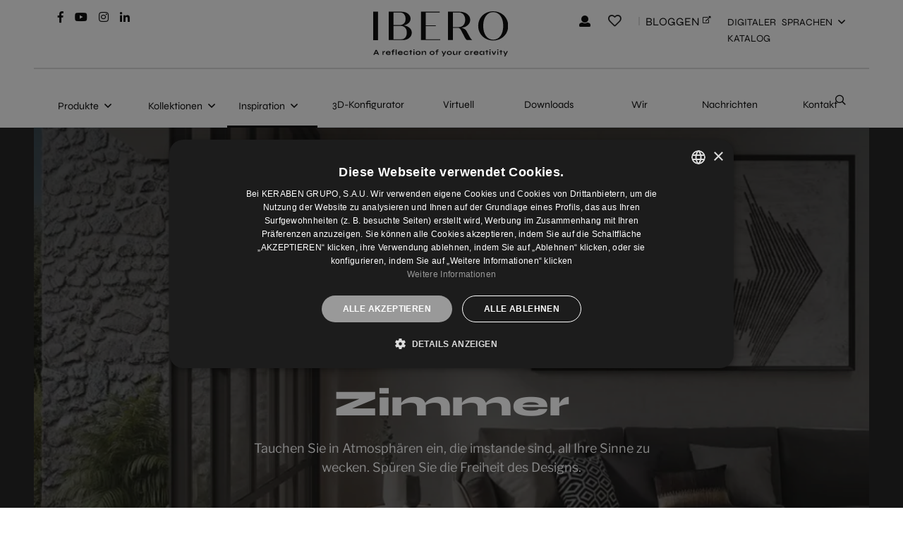

--- FILE ---
content_type: text/html; charset=UTF-8
request_url: https://www.iberoceramics.com/de/bleibt
body_size: 21499
content:
<html lang="de">
<head>
    <meta charset="UTF-8">
<meta name="viewport" content="width=device-width, initial-scale=1">
<link rel="profile" href="https://gmpg.org/xfn/11">
    <meta name="robots" content="index, follow">
<title>Ambients - IBERO </title>

<meta name="description" content="Möchten Sie mehr über unsere Zimmer erfahren? Hier haben Sie Zugriff auf unsere Aufenthaltsgalerie. Entdecken Sie unsere Produkte in verschiedenen Räumen..."/>
<link rel="canonical" href="https://www.iberoceramics.com/de/bleibt" />
<meta property="og:locale" content="de" />
<meta property="og:type" content="website" />
<meta property="og:title" content="Ambients - IBERO " />
<meta property="og:description" content="Möchten Sie mehr über unsere Zimmer erfahren? Hier haben Sie Zugriff auf unsere Aufenthaltsgalerie. Entdecken Sie unsere Produkte in verschiedenen Räumen..." />
<meta property="og:url" content="https://www.iberoceramics.com/de/bleibt" />
<meta property="og:site_name" content="" />
<meta name="twitter:card" content="summary_large_image" />
<meta name="twitter:description" content="Möchten Sie mehr über unsere Zimmer erfahren? Hier haben Sie Zugriff auf unsere Aufenthaltsgalerie. Entdecken Sie unsere Produkte in verschiedenen Räumen..." />
<meta name="twitter:title" content="Ambients - IBERO " />
<link rel="shortcut icon"  href="https://www.iberoceramics.com/assets/images/favicon_16x16.ico" sizes="16x16">
<link rel="shortcut icon"  href="https://www.iberoceramics.com/assets/images/favicon_32x32.ico" sizes="32x32">
<link rel="icon" type="image/png" href="https://www.iberoceramics.com/assets/images/favicon_32x32.png" sizes="32x32">

            <link rel="alternate" hreflang="de" href="https://www.iberoceramics.com/de/bleibt">
                <link rel="alternate" hreflang="en" href="https://www.iberoceramics.com/en/stays">
                <link rel="alternate" hreflang="es" href="https://www.iberoceramics.com/estancias">
                <link rel="alternate" hreflang="fr" href="https://www.iberoceramics.com/fr/sejour">
    <script type="application/ld+json">
{
"@context": "https://schema.org",
"@type": "WebPage",
"name": "Speakable Content",
"speakable":
{
"@type": "SpeakableSpecification",
"xpath": [
"/html/head/title",
"/html/head/meta[@name='description']/@content"
]
},
"url": "https://www.iberoceramics.com/de/bleibt"
}
</script>
<script type="application/ld+json">
    {
      "@context": "https://schema.org",
      "@type": "BreadcrumbList",
      "itemListElement": [
                {
              "@type": "ListItem",
              "position": 1,
              "name": "Inicio",
              "item": "https://www.iberoceramics.com/de"
        },
            {
              "@type": "ListItem",
              "position": 2,
              "name": "Zimmer",
              "item": "https://www.iberoceramics.com/de/bleibt"
        }
        ]
    }
</script>

<meta name="p:domain_verify" content="f106a878017c2d6f14fa4e0a9c6450e3"/>
<meta name="google-site-verification" content="a2s5Ntqyi48TR9wdC9JU94iAqiOV4eJXVx5U81QW1bw" />
    <link rel="stylesheet" href="https://www.iberoceramics.com/assets/css/style.css" >
    <script src="https://www.iberoceramics.com/assets/js/head-files.js" ></script>
  <!-- Google Tag Manager -->
    <script>(function(w,d,s,l,i){w[l]=w[l]||[];w[l].push({'gtm.start':
                new Date().getTime(),event:'gtm.js'});var f=d.getElementsByTagName(s)[0],
            j=d.createElement(s),dl=l!='dataLayer'?'&l='+l:'';j.async=true;j.src=
            'https://www.googletagmanager.com/gtm.js?id='+i+dl;f.parentNode.insertBefore(j,f);
        })(window,document,'script','dataLayer','GTM-TWQJR3G');</script>
    <!-- End Google Tag Manager -->
</head>
<body class="p-bloques ">

<!-- Google Tag Manager (noscript) -->
<noscript><iframe src="https://www.googletagmanager.com/ns.html?id=GTM-TWQJR3G"
                  height="0" width="0" style="display:none;visibility:hidden"></iframe></noscript>
<!-- End Google Tag Manager (noscript) -->
    <header class="header">
    <div class="navegador ">
        <div class="navegador__superior">
            <div class="container">
                <div class="row">
                    <div class="col d-none d-lg-block">
                        <div class="redes">
                            <ul class="list-unstyled m-0 d-flex">
                                                                                                <li class="list-inline-item me-3">
                                    <a href="https://www.facebook.com/IberoKerabenGrupo" target="_blank">
                                        <i class="fab fa-facebook-f"></i>
                                    </a>
                                </li>
                                                                                                <li class="list-inline-item me-3">
                                    <a href="https://www.youtube.com/user/KerabenGrupo " target="_blank">
                                        <i class="fab fa-youtube"></i>
                                    </a>
                                </li>
                                                                                                <li class="list-inline-item me-3">
                                    <a href="https://www.instagram.com/iberoceramics/" target="_blank">
                                        <i class="fab fa-instagram"></i>
                                    </a>
                                </li>
                                                                                                <li class="list-inline-item me-3">
                                    <a href="https://www.linkedin.com/showcase/ibero-keraben-grupo" target="_blank">
                                        <i class="fab fa-linkedin-in"></i>
                                    </a>
                                </li>
                                                            </ul>
                        </div>
                    </div>
                    <div class="col text-center">
                        <div class="d-flex align-items-center justify-content-center">
                            <a class="logo" href="https://www.iberoceramics.com/de">
                                <img data-src="https://www.iberoceramics.com/storage/logotipo-ibero-1660291618AAGFh.svg"
                                    class="img-fluid lazyload" alt="logo"> </a>


                            <a href="#loginForm" class="d-inline-block d-lg-none ms-auto rwd-icon-menu" data-bs-toggle="modal" data-bs-target="#loginForm">
                                <i class="fas fa-user fa-lg"></i>
                            </a>

                            <a class="cursor-pointer menu-icono d-inline-block  d-lg-none align-items-center mx-3 rwd-icon-menu" data-bs-toggle="collapse" role="button" aria-expanded="false" aria-controls="#buscador" href="#buscador" data-bs-target="#buscador">
                                <i class="far fa-search fa-lg"></i>
                            </a>

                            <button class="hamburger hamburger--collapse hamburger--slider" type="button">
                                <span class="hamburger-box">
                                    <span class="hamburger-inner"></span>
                                </span>
                            </button>
                        </div>
                    </div>
                    <div class="col d-none d-lg-block">
                        <div class="d-flex align-items-baseline justify-content-end">
                                                        <a href="" class="me-2" data-bs-toggle="modal" data-bs-target="#loginForm">
                                <i class="fas fa-user"></i>
                            </a>
                            <span class="px-3 cursor-pointer f-size-18" data-bs-toggle="modal" data-bs-target="#loginForm">
                                <i class="far fa-heart"></i>
                            </span>
                            


                            <span class="separador ms-2 me-2"></span>
                            <a href="https://www.kerabengrupo.com/kg-magazine" class="d-flex me-4 text-uppercase ff-syne">Bloggen <i
                                    class="far fa-external-link-alt f-size-10 ms-1 mt-1"></i></a>
                                                            <a href="https://catalogue.iberoceramics.com/"
                                    class="d-inline-block me-2 text-uppercase ff-syne f-size-14">Digitaler katalog</a>
                                                        
                            <div class="dropdown-languages dropdown">
                                <a class="dropdown-toggle angle-down text-uppercase ff-syne  f-size-14" href="#"
                                    id="navbarDropdown" role="button" data-bs-toggle="dropdown" aria-expanded="false">
                                    Sprachen
                                </a>
                                <div class="dropdown-menu dropdown-menu-right" aria-labelledby="navbarDropdown"
                                    style="min-width: 4rem;">
                                                                                                                                                                                                                                                                                                                                                                                                                                <a class="dropdown-item text-uppercase ff-syne  f-size-14"
                                                href="https://www.iberoceramics.com/en/stays">en</a>
                                                                                                                                                                                                                                                                                                                    <a class="dropdown-item text-uppercase ff-syne  f-size-14"
                                                href="https://www.iberoceramics.com/estancias">es</a>
                                                                                                                                                                                                                                                                                                                    <a class="dropdown-item text-uppercase ff-syne  f-size-14"
                                                href="https://www.iberoceramics.com/fr/sejour">fr</a>
                                                                                                            </div>
                            </div>
                        </div>
                    </div>
                </div>
            </div>
        </div>
        <div class="navegador__separador d-none d-lg-block">

        </div>
        <div class="navegador__inferior d-none d-lg-block">
            <div class="container">
                <div class="row align-items-center">
                    <div class="col-lg-10">
                        <nav class="navbar navbar-expand-lg pb-0">
    <div class="collapse navbar-collapse">
        <ul class="navbar-nav me-auto mb-2 mb-lg-0">

                                                                      <li class="nav-item "><a class="nav-link angle-down ps-0 pe-3 pe-xxxl-3 pb-0"
                              href="#menu-productos"  id="menu-productos-link"  data-bs-toggle="collapse" role="button" aria-expanded="false" aria-controls="menu-productos">Produkte</a></li>
                                                                                                      <li class="nav-item "><a class="nav-link angle-down ps-0 pe-3 pe-xxxl-3 pb-0"
                            href="#menu-colecciones" id="menu-colecciones-link" data-bs-toggle="collapse" role="button" aria-expanded="false" aria-controls="menu-colecciones">Kollektionen</a></li>
                  
                                                                                  <li class="nav-item "><a class="nav-link angle-down ps-0 pe-3 pe-xxxl-3 pb-0"
                            href="#menu-inspiracion" id="menu-inspiracion-link" data-bs-toggle="collapse" role="button" aria-expanded="false" aria-controls="menu-inspiracion">Inspiration</a></li>
                  
                                                                                                            <li class="nav-item">
                          <a class="nav-link ps-0 pb-0 pe-3 pe-xxxl-3 " aria-current="page" href="https://www.iberoceramics.com/de/3d-konfigurator" target="_self">3D-Konfigurator</a>
                      </li>
                                                                                                                                <li class="nav-item">
                          <a class="nav-link ps-0 pb-0 pe-3 pe-xxxl-3 " aria-current="page" href="https://www.iberoceramics.com/de/virtuelle-tours" target="_self">Virtuell</a>
                      </li>
                                                                                                                                <li class="nav-item">
                          <a class="nav-link ps-0 pb-0 pe-3 pe-xxxl-3 " aria-current="page" href="https://www.iberoceramics.com/de/downloads" target="_self">Downloads</a>
                      </li>
                                                                                                                                <li class="nav-item">
                          <a class="nav-link ps-0 pb-0 pe-3 pe-xxxl-3 " aria-current="page" href="https://www.iberoceramics.com/de/geschaft" target="_self">Wir</a>
                      </li>
                                                                                                                                <li class="nav-item">
                          <a class="nav-link ps-0 pb-0 pe-3 pe-xxxl-3 " aria-current="page" href="https://www.iberoceramics.com/de/nachrichten" target="_self">Nachrichten</a>
                      </li>
                                                                                                                                <li class="nav-item">
                          <a class="nav-link ps-0 pb-0 pe-3 pe-xxxl-3 " aria-current="page" href="https://www.iberoceramics.com/de/kontakt" target="_self">Kontakt</a>
                      </li>
                                                        </ul>
    </div>
</nav>

<div class="collapse e-menu__container" id="menu-productos">
  <div class="container">
    <div class="row mb-2">
      <div class="col-lg-6 col-12">
        <p class="f-size-13 ff-syne text-gray-footer">PRODUKT NACH</p>
      </div>
      <div class="col-lg-6 col-12">
        <div class="d-flex justify-content-end">
          <span class="f-size-13 ff-syne text-gray-footer close-menu">Schließen <i class="fal fa-times ms-2"></i></span>
        </div>
      </div>
    </div>

    <div class="row">
      <div class="col-lg-3 col-12">
        <ul class="e-menu-desktop list-unstyled list-group">
                                                  <li class="nav-item"><a class="nav-link list-group-item tab-menu-fire childs"  data-bs-toggle="list" href="#list-137" role="tab" aria-controls="list-home">Oberflächen</a></li>
                                                              <li class="nav-item"><a class="nav-link list-group-item tab-menu-fire childs"  data-bs-toggle="list" href="#list-152" role="tab" aria-controls="list-home">Rutschfestigkeit</a></li>
                                                              <li class="nav-item"><a class="nav-link list-group-item tab-menu-fire childs"  data-bs-toggle="list" href="#list-164" role="tab" aria-controls="list-home">Verkehrsflächen</a></li>
                                                              <li class="nav-item"><a class="nav-link list-group-item tab-menu-fire childs"  data-bs-toggle="list" href="#list-176" role="tab" aria-controls="list-home">Oberflächenvergütung</a></li>
                                                              <li class="nav-item"><a class="nav-link list-group-item tab-menu-fire childs"  data-bs-toggle="list" href="#list-197" role="tab" aria-controls="list-home">UPEC</a></li>
                                                              <li class="nav-item"><a class="nav-link list-group-item tab-menu-fire childs"  data-bs-toggle="list" href="#list-209" role="tab" aria-controls="list-home">Aussehen</a></li>
                                                              <li class="nav-item"><a class="nav-link list-group-item tab-menu-fire childs"  data-bs-toggle="list" href="#list-239" role="tab" aria-controls="list-home">Bunt</a></li>
                                                              <li class="nav-item"><a class="nav-link list-group-item tab-menu-fire childs"  data-bs-toggle="list" href="#list-269" role="tab" aria-controls="list-home">Schattierung</a></li>
                                                              <li class="nav-item"><a class="nav-link list-group-item tab-menu-fire childs"  data-bs-toggle="list" href="#list-284" role="tab" aria-controls="list-home">Formate Bodenfliesen</a></li>
                                                              <li class="nav-item"><a class="nav-link list-group-item tab-menu-fire childs"  data-bs-toggle="list" href="#list-320" role="tab" aria-controls="list-home">Formate Wandverkleidung</a></li>
                              </ul>
      </div>

      <div class="col-lg-5 col-12">
        <div class="tab-content" id="tab-productos">
                            <div class="tab-pane fade" id="list-137" role="tabpanel" aria-labelledby="list-137">
              <ul class="e-menu-desktop list-unstyled">
                                                                              <li class="nav-item">
                          <a class="nav-link menu-image  "  data-target="#img-product-138" href="https://www.iberoceramics.com/de/fliesen-facades">Fassaden</a>
                      </li>
                                                                                                <li class="nav-item">
                          <a class="nav-link menu-image  "  data-target="#img-product-139" href="https://www.iberoceramics.com/de/externe-fliesen">Bodenbeläge im Außenbereich</a>
                      </li>
                                                                                                <li class="nav-item">
                          <a class="nav-link menu-image  "  data-target="#img-product-140" href="https://www.iberoceramics.com/de/innere-fliesen">Bodenbeläge im Innenbereich</a>
                      </li>
                                                                                                <li class="nav-item">
                          <a class="nav-link menu-image  "  data-target="#img-product-141" href="https://www.iberoceramics.com/de/wand-fliesen">Wandverkleidung</a>
                      </li>
                                                  </ul>
          </div>
                                      <div class="tab-pane fade" id="list-152" role="tabpanel" aria-labelledby="list-152">
              <ul class="e-menu-desktop list-unstyled">
                                                                              <li class="nav-item">
                          <a class="nav-link menu-image  "  data-target="#img-product-153" href="https://www.iberoceramics.com/de/trocken-interior-fliesen">Trockene Innenbereiche</a>
                      </li>
                                                                                                <li class="nav-item">
                          <a class="nav-link menu-image  "  data-target="#img-product-154" href="https://www.iberoceramics.com/de/nass-interior-fliesen">Feuchte Innenbereiche</a>
                      </li>
                                                                                                <li class="nav-item">
                          <a class="nav-link menu-image  "  data-target="#img-product-155" href="https://www.iberoceramics.com/de/externe-nonceramic-fliesen">Außenbereiche</a>
                      </li>
                                                  </ul>
          </div>
                                      <div class="tab-pane fade" id="list-164" role="tabpanel" aria-labelledby="list-164">
              <ul class="e-menu-desktop list-unstyled">
                                                                              <li class="nav-item">
                          <a class="nav-link menu-image  "  data-target="#img-product-165" href="https://www.iberoceramics.com/de/innenwand-fliesen">Wandverkleidung, innen</a>
                      </li>
                                                                                                <li class="nav-item">
                          <a class="nav-link menu-image  "  data-target="#img-product-166" href="https://www.iberoceramics.com/de/fliesen-middle-transit">Verkehrsflächen für mittlere Beanspruchung (Küche, Büro...)</a>
                      </li>
                                                                                                <li class="nav-item">
                          <a class="nav-link menu-image  "  data-target="#img-product-167" href="https://www.iberoceramics.com/de/fliesen-alto-transsito">Verkehrsflächen für hohe Beanspruchung (Eingangshallen, öffentliche Bereiche...)</a>
                      </li>
                                                  </ul>
          </div>
                                      <div class="tab-pane fade" id="list-176" role="tabpanel" aria-labelledby="list-176">
              <ul class="e-menu-desktop list-unstyled">
                                                                              <li class="nav-item">
                          <a class="nav-link menu-image  "  data-target="#img-product-177" href="https://www.iberoceramics.com/de/fliesen-natural-finish">Natural</a>
                      </li>
                                                                                                <li class="nav-item">
                          <a class="nav-link menu-image  "  data-target="#img-product-178" href="https://www.iberoceramics.com/de/fliesen-lappato-finish">Lappato</a>
                      </li>
                                                                                                <li class="nav-item">
                          <a class="nav-link menu-image  "  data-target="#img-product-179" href="https://www.iberoceramics.com/de/fliesen-antislip-finish">Rutschfest</a>
                      </li>
                                                                                                <li class="nav-item">
                          <a class="nav-link menu-image  "  data-target="#img-product-181" href="https://www.iberoceramics.com/de/fliesen-hoch-brillo-starlight">Starlight (hochglanzpolierte Oberfläche)</a>
                      </li>
                                                  </ul>
          </div>
                                      <div class="tab-pane fade" id="list-197" role="tabpanel" aria-labelledby="list-197">
              <ul class="e-menu-desktop list-unstyled">
                                                                              <li class="nav-item">
                          <a class="nav-link menu-image  "  data-target="#img-product-198" href="https://www.iberoceramics.com/de/fliesen-upec-u3-p3-e3-c2">U3 P3 E3 C2</a>
                      </li>
                                                                                                <li class="nav-item">
                          <a class="nav-link menu-image  "  data-target="#img-product-199" href="https://www.iberoceramics.com/de/fliesen-upec-u4-p3-e3-c2">U4 P3 E3 C2</a>
                      </li>
                                                                                                <li class="nav-item">
                          <a class="nav-link menu-image  "  data-target="#img-product-200" href="https://www.iberoceramics.com/de/fliesen-upec-u4-p4-e3-c2">U4 P4 E3 C2</a>
                      </li>
                                                  </ul>
          </div>
                                      <div class="tab-pane fade" id="list-209" role="tabpanel" aria-labelledby="list-209">
              <ul class="e-menu-desktop list-unstyled">
                                                                              <li class="nav-item">
                          <a class="nav-link menu-image  "  data-target="#img-product-210" href="https://www.iberoceramics.com/de/fliesen-wooden-imitation">Holz</a>
                      </li>
                                                                                                <li class="nav-item">
                          <a class="nav-link menu-image  "  data-target="#img-product-211" href="https://www.iberoceramics.com/de/fliesen-imitationsstein">Stein</a>
                      </li>
                                                                                                <li class="nav-item">
                          <a class="nav-link menu-image  "  data-target="#img-product-212" href="https://www.iberoceramics.com/de/fliesen-imitationsklate">Schiefer</a>
                      </li>
                                                                                                <li class="nav-item">
                          <a class="nav-link menu-image  "  data-target="#img-product-213" href="https://www.iberoceramics.com/de/fliesen-imitation-mararmol">Marmor</a>
                      </li>
                                                                                                <li class="nav-item">
                          <a class="nav-link menu-image  "  data-target="#img-product-214" href="https://www.iberoceramics.com/de/fliesen-imitation-zement">Zement</a>
                      </li>
                                                                                                <li class="nav-item">
                          <a class="nav-link menu-image  "  data-target="#img-product-215" href="https://www.iberoceramics.com/de/fliesen-imitation-metall">Metall</a>
                      </li>
                                                                                                <li class="nav-item">
                          <a class="nav-link menu-image  "  data-target="#img-product-216" href="https://www.iberoceramics.com/de/fliesen-weib-appearanz">Weiß</a>
                      </li>
                                                                                                <li class="nav-item">
                          <a class="nav-link menu-image  "  data-target="#img-product-217" href="https://www.iberoceramics.com/de/fliesen-monokolor-appearance">Bunt</a>
                      </li>
                                                                                                <li class="nav-item">
                          <a class="nav-link menu-image  "  data-target="#img-product-218" href="https://www.iberoceramics.com/de/textur-fliesen">Textur</a>
                      </li>
                                                  </ul>
          </div>
                                      <div class="tab-pane fade" id="list-239" role="tabpanel" aria-labelledby="list-239">
              <ul class="e-menu-desktop list-unstyled">
                                                                              <li class="nav-item">
                          <a class="nav-link menu-image  "  data-target="#img-product-240" href="https://www.iberoceramics.com/de/fliesen-weib-appearanz">Weiß</a>
                      </li>
                                                                                                <li class="nav-item">
                          <a class="nav-link menu-image  "  data-target="#img-product-241" href="https://www.iberoceramics.com/de/fliesenschwarz">Schwarz</a>
                      </li>
                                                                                                <li class="nav-item">
                          <a class="nav-link menu-image  "  data-target="#img-product-242" href="https://www.iberoceramics.com/de/grau-fliesen">Grau</a>
                      </li>
                                                                                                <li class="nav-item">
                          <a class="nav-link menu-image  "  data-target="#img-product-243" href="https://www.iberoceramics.com/de/beige-farbige-fliesen">Beige</a>
                      </li>
                                                                                                <li class="nav-item">
                          <a class="nav-link menu-image  "  data-target="#img-product-244" href="https://www.iberoceramics.com/de/fliesen-erde">Terrakotta</a>
                      </li>
                                                                                                <li class="nav-item">
                          <a class="nav-link menu-image  "  data-target="#img-product-245" href="https://www.iberoceramics.com/de/fliesen-oxid">Oxide</a>
                      </li>
                                                                                                <li class="nav-item">
                          <a class="nav-link menu-image  "  data-target="#img-product-246" href="https://www.iberoceramics.com/de/blau-fliesen">Blau</a>
                      </li>
                                                                                                <li class="nav-item">
                          <a class="nav-link menu-image  "  data-target="#img-product-247" href="https://www.iberoceramics.com/de/rosa-fliesen">Rosa</a>
                      </li>
                                                                                                <li class="nav-item">
                          <a class="nav-link menu-image  "  data-target="#img-product-248" href="https://www.iberoceramics.com/de/antrazite-farb-fliesen">Anthrazit</a>
                      </li>
                                                  </ul>
          </div>
                                      <div class="tab-pane fade" id="list-269" role="tabpanel" aria-labelledby="list-269">
              <ul class="e-menu-desktop list-unstyled">
                                                                              <li class="nav-item">
                          <a class="nav-link menu-image  "  data-target="#img-product-270" href="https://www.iberoceramics.com/de/fliesenrn-nicht-destiert">Nicht schattiert</a>
                      </li>
                                                                                                <li class="nav-item">
                          <a class="nav-link menu-image  "  data-target="#img-product-271" href="https://www.iberoceramics.com/de/wenig-destinierte-fliesen-v2">V2 Leicht schattiert</a>
                      </li>
                                                                                                <li class="nav-item">
                          <a class="nav-link menu-image  "  data-target="#img-product-272" href="https://www.iberoceramics.com/de/fliesen-teless-detonifiziert-v3">V3 Erheblich schattiert</a>
                      </li>
                                                                                                <li class="nav-item">
                          <a class="nav-link menu-image  "  data-target="#img-product-273" href="https://www.iberoceramics.com/de/sehr-destinierte-fliesen-v4">V4 Stark schattiert</a>
                      </li>
                                                  </ul>
          </div>
                                      <div class="tab-pane fade" id="list-284" role="tabpanel" aria-labelledby="list-284">
              <ul class="e-menu-desktop list-unstyled">
                                                                              <li class="nav-item">
                          <a class="nav-link menu-image  "  data-target="#img-product-295" href="https://www.iberoceramics.com/de/30x60-boden-fliesen">30x60</a>
                      </li>
                                                                                                <li class="nav-item">
                          <a class="nav-link menu-image  "  data-target="#img-product-285" href="https://www.iberoceramics.com/de/50x50-fliesen">50x50</a>
                      </li>
                                                                                                <li class="nav-item">
                          <a class="nav-link menu-image  "  data-target="#img-product-286" href="https://www.iberoceramics.com/de/20x120-fliesen">20x120</a>
                      </li>
                                                                                                <li class="nav-item">
                          <a class="nav-link menu-image  "  data-target="#img-product-287" href="https://www.iberoceramics.com/de/30x120-boden-fliesen">30x120</a>
                      </li>
                                                                                                <li class="nav-item">
                          <a class="nav-link menu-image  "  data-target="#img-product-290" href="https://www.iberoceramics.com/de/fliesen-37x75">37x75</a>
                      </li>
                                                                                                <li class="nav-item">
                          <a class="nav-link menu-image  "  data-target="#img-product-289" href="https://www.iberoceramics.com/de/boden-fliesen-45x90">45x90</a>
                      </li>
                                                                                                <li class="nav-item">
                          <a class="nav-link menu-image  "  data-target="#img-product-288" href="https://www.iberoceramics.com/de/60x60-fliesen">60x60</a>
                      </li>
                                                                                                <li class="nav-item">
                          <a class="nav-link menu-image  "  data-target="#img-product-294" href="https://www.iberoceramics.com/de/60x120-boden-fliesen">60x120</a>
                      </li>
                                                                                                <li class="nav-item">
                          <a class="nav-link menu-image  "  data-target="#img-product-293" href="https://www.iberoceramics.com/de/fliesen-75x75">75x75</a>
                      </li>
                                                                                                <li class="nav-item">
                          <a class="nav-link menu-image  "  data-target="#img-product-292" href="https://www.iberoceramics.com/de/fliesen-90x90">90x90</a>
                      </li>
                                                                                                <li class="nav-item">
                          <a class="nav-link menu-image  "  data-target="#img-product-291" href="https://www.iberoceramics.com/de/fliesen-150x248">150x24,8</a>
                      </li>
                                                  </ul>
          </div>
                                      <div class="tab-pane fade" id="list-320" role="tabpanel" aria-labelledby="list-320">
              <ul class="e-menu-desktop list-unstyled">
                                                                              <li class="nav-item">
                          <a class="nav-link menu-image  "  data-target="#img-product-321" href="https://www.iberoceramics.com/de/25x50-fliesen">25x50</a>
                      </li>
                                                                                                <li class="nav-item">
                          <a class="nav-link menu-image  "  data-target="#img-product-322" href="https://www.iberoceramics.com/de/30x60-wande-fliesen">30x60</a>
                      </li>
                                                                                                <li class="nav-item">
                          <a class="nav-link menu-image  "  data-target="#img-product-323" href="https://www.iberoceramics.com/de/30x120-wande-fliesen">30x120</a>
                      </li>
                                                                                                <li class="nav-item">
                          <a class="nav-link menu-image  "  data-target="#img-product-325" href="https://www.iberoceramics.com/de/24x69-fliesen">24x69</a>
                      </li>
                                                                                                <li class="nav-item">
                          <a class="nav-link menu-image  "  data-target="#img-product-326" href="https://www.iberoceramics.com/de/wande-fliesen-45x90">25x70</a>
                      </li>
                                                                                                <li class="nav-item">
                          <a class="nav-link menu-image  "  data-target="#img-product-327" href="https://www.iberoceramics.com/de/25x75-fliesen">25x75</a>
                      </li>
                                                                                                <li class="nav-item">
                          <a class="nav-link menu-image  "  data-target="#img-product-328" href="https://www.iberoceramics.com/de/fliesen-29x100">29x100</a>
                      </li>
                                                                                                <li class="nav-item">
                          <a class="nav-link menu-image  "  data-target="#img-product-329" href="https://www.iberoceramics.com/de/30x90-fliesen">30x90</a>
                      </li>
                                                                                                <li class="nav-item">
                          <a class="nav-link menu-image  "  data-target="#img-product-332" href="https://www.iberoceramics.com/de/40x120-fliesen">40x120</a>
                      </li>
                                                                                                <li class="nav-item">
                          <a class="nav-link menu-image  "  data-target="#img-product-331" href="https://www.iberoceramics.com/de/wande-fliesen-45x90">45x90</a>
                      </li>
                                                                                                <li class="nav-item">
                          <a class="nav-link menu-image  "  data-target="#img-product-330" href="https://www.iberoceramics.com/de/60x120-wande-fliesen">60x120</a>
                      </li>
                                                  </ul>
          </div>
                          </div>
      </div>
      <div class="col-xl-4 col-lg-5 col-12 d-flex">
                              <ul class="e-menu-desktop list-unstyled">
                                                                                      <li class="e-menu__img" id="img-product-138">
                      <img data-src="https://www.iberoceramics.com/storage/am-leeds-14-75x75-gris-sd-outdoors-medium.jpg" alt="Fassaden" src="https://www.iberoceramics.com/assets/images/default.jpg" class="lazyload">
                    </li>
                  
                                                                                                      <li class="e-menu__img" id="img-product-139">
                      <img data-src="https://www.iberoceramics.com/storage/am-solid-beige-60x60-hd-outdoors-medium.jpg" alt="Bodenbeläge im Außenbereich" src="https://www.iberoceramics.com/assets/images/default.jpg" class="lazyload">
                    </li>
                  
                                                                                                      <li class="e-menu__img" id="img-product-140">
                      <img data-src="https://www.iberoceramics.com/storage/am-wewood-concept-roble-40x120-20x120-cromat-one-taupe-sd-bathrooms-medium.jpg" alt="Bodenbeläge im Innenbereich" src="https://www.iberoceramics.com/assets/images/default.jpg" class="lazyload">
                    </li>
                  
                                                                                                      <li class="e-menu__img" id="img-product-141">
                      <img data-src="https://www.iberoceramics.com/storage/am-solid-concept20graphite2030x60-detalle-sd-bathrooms-medium.jpg" alt="Wandverkleidung" src="https://www.iberoceramics.com/assets/images/default.jpg" class="lazyload">
                    </li>
                  
                                          </ul>
                                        <ul class="e-menu-desktop list-unstyled">
                                                                                      <li class="e-menu__img" id="img-product-153">
                      <img data-src="https://www.iberoceramics.com/storage/am-wewood-roble-20x120-det-sd-livingrooms-medium.jpg" alt="Trockene Innenbereiche" src="https://www.iberoceramics.com/assets/images/default.jpg" class="lazyload">
                    </li>
                  
                                                                                                      <li class="e-menu__img" id="img-product-154">
                      <img data-src="https://www.iberoceramics.com/storage/am-solid-pearl-art-pearl-30x90-graphite-45x90-sd-bathrooms-medium.jpg" alt="Feuchte Innenbereiche" src="https://www.iberoceramics.com/assets/images/default.jpg" class="lazyload">
                    </li>
                  
                                                                                                      <li class="e-menu__img" id="img-product-155">
                      <img data-src="https://www.iberoceramics.com/storage/am-life-natural-20x120-145x90-ext-sd-outdoors-medium.jpg" alt="Außenbereiche" src="https://www.iberoceramics.com/assets/images/default.jpg" class="lazyload">
                    </li>
                  
                                          </ul>
                                        <ul class="e-menu-desktop list-unstyled">
                                                                                      <li class="e-menu__img" id="img-product-165">
                      <img data-src="https://www.iberoceramics.com/storage/am-belle-onix-gris-brillo-gris-concept-brillo-25x70-sd-bathrooms-medium.jpg" alt="Wandverkleidung, innen" src="https://www.iberoceramics.com/assets/images/default.jpg" class="lazyload">
                    </li>
                  
                                                                                                      <li class="e-menu__img" id="img-product-166">
                      <img data-src="https://www.iberoceramics.com/storage/am-khan-white-concept-grey-art20grey-40x120-leeds-grey-75x75-ci-sd-restaurants-medium.jpg" alt="Verkehrsflächen für mittlere Beanspruchung (Küche, Büro...)" src="https://www.iberoceramics.com/assets/images/default.jpg" class="lazyload">
                    </li>
                  
                                                                                                      <li class="e-menu__img" id="img-product-167">
                      <img data-src="https://www.iberoceramics.com/storage/am-hikari-white-60x120-hikari-concept-white-60x120-artwood-natural-20x120-sd-facades-medium.jpg" alt="Verkehrsflächen für hohe Beanspruchung (Eingangshallen, öffentliche Bereiche...)" src="https://www.iberoceramics.com/assets/images/default.jpg" class="lazyload">
                    </li>
                  
                                          </ul>
                                        <ul class="e-menu-desktop list-unstyled">
                                                                                      <li class="e-menu__img" id="img-product-177">
                      <img data-src="https://www.iberoceramics.com/storage/am-aspen-1-almond-30x90-concept-almon-30x90-1-sd-bathrooms-medium.jpg" alt="Natural" src="https://www.iberoceramics.com/assets/images/default.jpg" class="lazyload">
                    </li>
                  
                                                                                                      <li class="e-menu__img" id="img-product-178">
                      <img data-src="https://www.iberoceramics.com/storage/am-magnetic-blanco-37x75-gris-75x75-detalle-sd-livingrooms-medium.jpg" alt="Lappato" src="https://www.iberoceramics.com/assets/images/default.jpg" class="lazyload">
                    </li>
                  
                                                                                                      <li class="e-menu__img" id="img-product-179">
                      <img data-src="https://www.iberoceramics.com/storage/am-life-havana-antislip-20x120-det-sd-outdoors-medium.jpg" alt="Rutschfest" src="https://www.iberoceramics.com/assets/images/default.jpg" class="lazyload">
                    </li>
                  
                                                                                                      <li class="e-menu__img" id="img-product-181">
                      <img data-src="https://www.iberoceramics.com/storage/am-matisse-marsala-75x30-borghini-gold-starlight-60x120-ib-sd-bathrooms-medium.jpg" alt="Starlight (hochglanzpolierte Oberfläche)" src="https://www.iberoceramics.com/assets/images/default.jpg" class="lazyload">
                    </li>
                  
                                          </ul>
                                        <ul class="e-menu-desktop list-unstyled">
                                                                                      <li class="e-menu__img" id="img-product-198">
                      <img data-src="https://www.iberoceramics.com/storage/am-hit-gris-50x50-ci-sd-livingrooms-medium.jpg" alt="U3 P3 E3 C2" src="https://www.iberoceramics.com/assets/images/default.jpg" class="lazyload">
                    </li>
                  
                                                                                                      <li class="e-menu__img" id="img-product-199">
                      <img data-src="https://www.iberoceramics.com/storage/am-leeds-9-beige-concept-30x90-cobre-60x60-sd-bathrooms-medium.jpg" alt="U4 P3 E3 C2" src="https://www.iberoceramics.com/assets/images/default.jpg" class="lazyload">
                    </li>
                  
                                                                                                      <li class="e-menu__img" id="img-product-200">
                      <img data-src="https://www.iberoceramics.com/storage/am-neo-beige-art-beige-30x90-arena-75x75-sd-bathrooms-medium.jpg" alt="U4 P4 E3 C2" src="https://www.iberoceramics.com/assets/images/default.jpg" class="lazyload">
                    </li>
                  
                                          </ul>
                                        <ul class="e-menu-desktop list-unstyled">
                                                                                      <li class="e-menu__img" id="img-product-210">
                      <img data-src="https://www.iberoceramics.com/storage/am-wewood-roble-20x120-det-sd-livingrooms-medium.jpg" alt="Holz" src="https://www.iberoceramics.com/assets/images/default.jpg" class="lazyload">
                    </li>
                  
                                                                                                      <li class="e-menu__img" id="img-product-211">
                      <img data-src="https://www.iberoceramics.com/storage/am-hikari-white-60x120-slatestone-black-60x120-slatestone-black-75x75-sd-bathrooms-medium.jpg" alt="Stein" src="https://www.iberoceramics.com/assets/images/default.jpg" class="lazyload">
                    </li>
                  
                                                                                                      <li class="e-menu__img" id="img-product-212">
                      <img data-src="https://www.iberoceramics.com/storage/am-khan-concept-grey-40x120-sd-bathrooms-medium.jpg" alt="Schiefer" src="https://www.iberoceramics.com/assets/images/default.jpg" class="lazyload">
                    </li>
                  
                                                                                                      <li class="e-menu__img" id="img-product-213">
                      <img data-src="https://www.iberoceramics.com/storage/am-mystic-saint-laurent-noir-art-noir-60x120-detalle-ib-sd-bathrooms-medium.jpg" alt="Marmor" src="https://www.iberoceramics.com/assets/images/default.jpg" class="lazyload">
                    </li>
                  
                                                                                                      <li class="e-menu__img" id="img-product-214">
                      <img data-src="https://www.iberoceramics.com/storage/am-solid-beige-60x60-hd-outdoors-medium.jpg" alt="Zement" src="https://www.iberoceramics.com/assets/images/default.jpg" class="lazyload">
                    </li>
                  
                                                                                                      <li class="e-menu__img" id="img-product-215">
                      <img data-src="https://www.iberoceramics.com/storage/am-leeds-6-37x75-cobre-sd-outdoors-medium.jpg" alt="Metall" src="https://www.iberoceramics.com/assets/images/default.jpg" class="lazyload">
                    </li>
                  
                                                                                                      <li class="e-menu__img" id="img-product-216">
                      <img data-src="https://www.iberoceramics.com/storage/am-terranova-13-30x90-blanco-30x90-art-blanco-75x75-gris-sd-bathrooms-medium.jpg" alt="Weiß" src="https://www.iberoceramics.com/assets/images/default.jpg" class="lazyload">
                    </li>
                  
                                                                                                      <li class="e-menu__img" id="img-product-217">
                      <img data-src="https://www.iberoceramics.com/storage/am-silken-decor-warm-25x75-sand-blush-sd-bathrooms-medium.jpg" alt="Bunt" src="https://www.iberoceramics.com/assets/images/default.jpg" class="lazyload">
                    </li>
                  
                                                                                                      <li class="e-menu__img" id="img-product-218">
                      <img data-src="https://www.iberoceramics.com/storage/am-paradis-art-rosa-25x70-blanco-25x70-sd-bathrooms-medium.jpg" alt="Textur" src="https://www.iberoceramics.com/assets/images/default.jpg" class="lazyload">
                    </li>
                  
                                          </ul>
                                        <ul class="e-menu-desktop list-unstyled">
                                                                                      <li class="e-menu__img" id="img-product-240">
                      <img data-src="https://www.iberoceramics.com/storage/am-terranova-13-30x90-blanco-30x90-art-blanco-75x75-gris-sd-bathrooms-medium.jpg" alt="Weiß" src="https://www.iberoceramics.com/assets/images/default.jpg" class="lazyload">
                    </li>
                  
                                                                                                      <li class="e-menu__img" id="img-product-241">
                      <img data-src="https://www.iberoceramics.com/storage/am-fragment-concept-black-40x120-det-ci-sd-commercialspaces-medium.jpg" alt="Schwarz" src="https://www.iberoceramics.com/assets/images/default.jpg" class="lazyload">
                    </li>
                  
                                                                                                      <li class="e-menu__img" id="img-product-242">
                      <img data-src="https://www.iberoceramics.com/storage/am-solid-pearl-art-pearl-30x90-graphite-45x90-sd-bathrooms-medium.jpg" alt="Grau" src="https://www.iberoceramics.com/assets/images/default.jpg" class="lazyload">
                    </li>
                  
                                                                                                      <li class="e-menu__img" id="img-product-243">
                      <img data-src="https://www.iberoceramics.com/storage/am-life-beige-20x120-145x90-sd-livingrooms-medium.jpg" alt="Beige" src="https://www.iberoceramics.com/assets/images/default.jpg" class="lazyload">
                    </li>
                  
                                                                                                      <li class="e-menu__img" id="img-product-244">
                      <img data-src="https://www.iberoceramics.com/storage/am-solid-taupe-90x90-sd-restaurants-medium.jpg" alt="Terrakotta" src="https://www.iberoceramics.com/assets/images/default.jpg" class="lazyload">
                    </li>
                  
                                                                                                      <li class="e-menu__img" id="img-product-245">
                      <img data-src="https://www.iberoceramics.com/storage/am-neo-arena-37x75-oxido-75x75-sd-commercialspaces-medium.jpg" alt="Oxide" src="https://www.iberoceramics.com/assets/images/default.jpg" class="lazyload">
                    </li>
                  
                                                                                                      <li class="e-menu__img" id="img-product-246">
                      <img data-src="https://www.iberoceramics.com/storage/am-hanko-concept-blanoc-concept-azul-savia-blanco-185x75-sd-bathrooms.jpg" alt="Blau" src="https://www.iberoceramics.com/assets/images/default.jpg" class="lazyload">
                    </li>
                  
                                                                                                      <li class="e-menu__img" id="img-product-247">
                      <img data-src="https://www.iberoceramics.com/storage/am-paradis-art-rosa-25x70-blanco-25x70-sd-bathrooms-medium.jpg" alt="Rosa" src="https://www.iberoceramics.com/assets/images/default.jpg" class="lazyload">
                    </li>
                  
                                                                                                      <li class="e-menu__img" id="img-product-248">
                      <img data-src="https://www.iberoceramics.com/storage/am-leeds-11-75x75-negro-2-sd-commercialspaces-medium.jpg" alt="Anthrazit" src="https://www.iberoceramics.com/assets/images/default.jpg" class="lazyload">
                    </li>
                  
                                          </ul>
                                        <ul class="e-menu-desktop list-unstyled">
                                                                                      <li class="e-menu__img" id="img-product-270">
                      <img data-src="https://www.iberoceramics.com/storage/am-hikari-white-60x120-xtrem-grey-60x120-one-grey-75x75-sd-bathrooms-medium.jpg" alt="Nicht schattiert" src="https://www.iberoceramics.com/assets/images/default.jpg" class="lazyload">
                    </li>
                  
                                                                                                      <li class="e-menu__img" id="img-product-271">
                      <img data-src="https://www.iberoceramics.com/storage/am-leeds-19-blanco-150x75-gris-37x75-ci-sd-livingrooms-medium.jpg" alt="V2 Leicht schattiert" src="https://www.iberoceramics.com/assets/images/default.jpg" class="lazyload">
                    </li>
                  
                                                                                                      <li class="e-menu__img" id="img-product-272">
                      <img data-src="https://www.iberoceramics.com/storage/am-terranova-9-crema-30x90-art-crema-30x90-crema-75x75-sd-bathrooms-medium.jpg" alt="V3 Erheblich schattiert" src="https://www.iberoceramics.com/assets/images/default.jpg" class="lazyload">
                    </li>
                  
                                                                                                      <li class="e-menu__img" id="img-product-273">
                      <img data-src="https://www.iberoceramics.com/storage/am-seed-white-25x50-seed-decor-grey-25x50-seed-grey-50x50-sd-bathrooms-medium.jpg" alt="V4 Stark schattiert" src="https://www.iberoceramics.com/assets/images/default.jpg" class="lazyload">
                    </li>
                  
                                          </ul>
                                        <ul class="e-menu-desktop list-unstyled">
                                                                  
                                                                                  
                                                                                  
                                                                                  
                                                                                  
                                                                                  
                                                                                  
                                                                                  
                                                                                  
                                                                                  
                                                                                  
                                          </ul>
                                        <ul class="e-menu-desktop list-unstyled">
                                                                  
                                                                                  
                                                                                  
                                                                                  
                                                                                  
                                                                                  
                                                                                  
                                                                                  
                                                                                  
                                                                                  
                                                                                  
                                          </ul>
                        </div>
    </div>

            <div class="row">
          <div class="col-12">
            <div class="border-top my-3"></div>
                                        <a class="d-flex align-items-center text-dark"  href="https://www.iberoceramics.com/de/produkte">Alle produkte anzeigen <i class="far fa-angle-right ms-2"></i></a>
                      </div>
        </div>
      </div>
</div>
<div class="collapse e-menu__container" id="menu-colecciones">
  <div class="container">
    <div class="row mb-2">
      <div class="col-lg-6 col-12">
        <p class="f-size-13 ff-syne text-gray-footer text-uppercase">Kollektionen</p>
      </div>
      <div class="col-lg-6 col-12">
        <div class="d-flex justify-content-end">
          <span class="f-size-13 ff-syne text-gray-footer close-menu">Schließen <i class="fal fa-times ms-2"></i></span>
        </div>
      </div>
    </div>

    <div class="row">
      <div class="col-lg-2 col-12">
        <ul class="e-menu-desktop list-unstyled list-group">
                                                  <li class="nav-item"><a class="nav-link list-group-item tab-menu-fire childs active"  data-bs-toggle="list" href="#list-486" role="tab" aria-controls="list-home">Ausgewählte Sammlungen</a></li>
                              </ul>
      </div>

      <div class="col-lg-10 col-12">
        <div class="tab-content " id="tab-productos">
                                      <div class="tab-pane fade  active show" id="list-486" role="tabpanel" aria-labelledby="list-486">
                        <ul class="e-menu-desktop__estancias list-unstyled">
                                                                                                                                    <li class="nav-item">
                                        <a class="nav-link menu-image p-0 " href="https://www.iberoceramics.com/de/sammlungen/botanical">
                                            <div class="img__container">
                                                <img src="https://www.iberoceramics.com/assets/images/default.jpg" data-src="https://www.iberoceramics.com/storage/am-botanical-natural-30x90-art-natural-30x90-blumen-14x16-shade-cream-90x90-ib-sd-bathrooms-medium.jpg" class="lazyload " alt="Botanical" >
                                            </div>
                                            <span class="d-inline-block mt-2 ff-syne text-dark">Botanical</span>
                                        </a>
                                    </li>
                                                                                                                                                                    <li class="nav-item">
                                        <a class="nav-link menu-image p-0 " href="https://www.iberoceramics.com/de/sammlungen/lune">
                                            <div class="img__container">
                                                <img src="https://www.iberoceramics.com/assets/images/default.jpg" data-src="https://www.iberoceramics.com/storage/am-lune-grey-60x120-lune-concept-grey-60x120-ib-sd-livingrooms-medium.jpg" class="lazyload " alt="Lune" >
                                            </div>
                                            <span class="d-inline-block mt-2 ff-syne text-dark">Lune</span>
                                        </a>
                                    </li>
                                                                                                                                                                    <li class="nav-item">
                                        <a class="nav-link menu-image p-0 " href="https://www.iberoceramics.com/de/sammlungen/shade">
                                            <div class="img__container">
                                                <img src="https://www.iberoceramics.com/assets/images/default.jpg" data-src="https://www.iberoceramics.com/storage/am-shade-grey-60x120-shade-concept-mix-60x120-ib-sd-livingrooms-medium.jpg" class="lazyload " alt="Shade" >
                                            </div>
                                            <span class="d-inline-block mt-2 ff-syne text-dark">Shade</span>
                                        </a>
                                    </li>
                                                                                                                                                                    <li class="nav-item">
                                        <a class="nav-link menu-image p-0 " href="https://www.iberoceramics.com/de/sammlungen/mystic">
                                            <div class="img__container">
                                                <img src="https://www.iberoceramics.com/assets/images/default.jpg" data-src="https://www.iberoceramics.com/storage/colecciones-mystic-ibero-16630552844F103-medium.jpg" class="lazyload " alt="Mystic" >
                                            </div>
                                            <span class="d-inline-block mt-2 ff-syne text-dark">Mystic</span>
                                        </a>
                                    </li>
                                                                                                                                                                    <li class="nav-item">
                                        <a class="nav-link menu-image p-0 " href="https://www.iberoceramics.com/de/sammlungen/matisse">
                                            <div class="img__container">
                                                <img src="https://www.iberoceramics.com/assets/images/default.jpg" data-src="https://www.iberoceramics.com/storage/am-matisse-olive-75x30-invisible-white-60x120-ib-sd-medium.jpg" class="lazyload " alt="Matisse" >
                                            </div>
                                            <span class="d-inline-block mt-2 ff-syne text-dark">Matisse</span>
                                        </a>
                                    </li>
                                                                                                                                                                    <li class="nav-item">
                                        <a class="nav-link menu-image p-0 " href="https://www.iberoceramics.com/de/sammlungen/boulevard">
                                            <div class="img__container">
                                                <img src="https://www.iberoceramics.com/assets/images/default.jpg" data-src="https://www.iberoceramics.com/storage/am-boulevard-grey-60x120-boulevard-compac-modul-b-grey-20x20-sd-bathrooms-medium.jpg" class="lazyload " alt="Boulevard" >
                                            </div>
                                            <span class="d-inline-block mt-2 ff-syne text-dark">Boulevard</span>
                                        </a>
                                    </li>
                                                                                                                                                                    <li class="nav-item">
                                        <a class="nav-link menu-image p-0 " href="https://www.iberoceramics.com/de/sammlungen/gravity-iba">
                                            <div class="img__container">
                                                <img src="https://www.iberoceramics.com/assets/images/default.jpg" data-src="https://www.iberoceramics.com/storage/colecciones-gravity-ibero-16630552727mWau-medium.jpg" class="lazyload " alt="Gravity" >
                                            </div>
                                            <span class="d-inline-block mt-2 ff-syne text-dark">Gravity</span>
                                        </a>
                                    </li>
                                                                                                                                                                    <li class="nav-item">
                                        <a class="nav-link menu-image p-0 " href="https://www.iberoceramics.com/de/sammlungen/terranova">
                                            <div class="img__container">
                                                <img src="https://www.iberoceramics.com/assets/images/default.jpg" data-src="https://www.iberoceramics.com/storage/colecciones-terranova-ibero-1663055305J6AIj-medium.jpg" class="lazyload " alt="Terranova" >
                                            </div>
                                            <span class="d-inline-block mt-2 ff-syne text-dark">Terranova</span>
                                        </a>
                                    </li>
                                                                                                                                                                    <li class="nav-item">
                                        <a class="nav-link menu-image p-0 " href="https://www.iberoceramics.com/de/sammlungen/wewood">
                                            <div class="img__container">
                                                <img src="https://www.iberoceramics.com/assets/images/default.jpg" data-src="https://www.iberoceramics.com/storage/colecciones-wewood-ibero-1663055309b5guh-medium.jpg" class="lazyload " alt="Wewood" >
                                            </div>
                                            <span class="d-inline-block mt-2 ff-syne text-dark">Wewood</span>
                                        </a>
                                    </li>
                                                                                    </ul>
                    </div>
                          </div>
      </div>
    </div>

            <div class="row">
          <div class="col-12">
            <div class="border-top my-3"></div>
                                        <a class="d-flex align-items-center text-dark"  href="https://www.iberoceramics.com/de/sammlungen">Alle Sammlungen anzeigen <i class="far fa-angle-right ms-2"></i></a>
                      </div>
        </div>
      </div>
</div>
<div class="collapse e-menu__container" id="menu-inspiracion">
  <div class="container">
    <div class="row mb-2">
      <div class="col-lg-6 col-12">
        <p class="f-size-13 ff-syne text-gray-footer">LASSEN SIE SICH INSPIRIEREN MIT</p>
      </div>
      <div class="col-lg-6 col-12">
        <div class="d-flex justify-content-end">
          <span class="f-size-13 ff-syne text-gray-footer close-menu">Schließen <i class="fal fa-times ms-2"></i></span>
        </div>
      </div>
    </div>

    <div class="row">
      <div class="col-lg-2 col-12">
        <ul class="e-menu-desktop list-unstyled list-group">
                                                                  <li class="nav-item">
                    <a class="nav-link "  href="https://www.kerabenprojects.com/ver/6/proyectos.html" target="_blank">Projekte
                                            <i class="far fa-external-link-alt f-size-10 ms-1 mb-1"></i>
                                        </a>
                </li>
                                                              <li class="nav-item"><a class="nav-link list-group-item tab-menu-fire childs"  data-bs-toggle="list" href="#list-440" role="tab" aria-controls="list-home">Räumen</a></li>
                              </ul>
      </div>

      <div class="col-lg-10 col-12">
        <div class="tab-content" id="tab-productos">
                                              <div class="tab-pane fade" id="list-440" role="tabpanel" aria-labelledby="list-440">
              <ul class="e-menu-desktop__estancias list-unstyled">
                                                                              <li class="nav-item">
                          <a class="nav-link menu-image p-0" href="https://www.iberoceramics.com/de/fliesen-stays-for-banos">
                            <div class="img__container">
                              <img src="https://www.iberoceramics.com/assets/images/default.jpg" data-src="https://www.iberoceramics.com/storage/image-bano-1644221575qg5w3.jpg" class="lazyload " alt="Bad" >
                            </div>
                            <span class="d-inline-block mt-2 ff-syne text-dark">Bad</span>
                          </a>
                      </li>
                                                                                                <li class="nav-item">
                          <a class="nav-link menu-image p-0" href="https://www.iberoceramics.com/de/fliesen-stays-for-kitchen">
                            <div class="img__container">
                              <img src="https://www.iberoceramics.com/assets/images/default.jpg" data-src="https://www.iberoceramics.com/storage/image-cocina-1644221576jyhn5.jpg" class="lazyload " alt="Küche" >
                            </div>
                            <span class="d-inline-block mt-2 ff-syne text-dark">Küche</span>
                          </a>
                      </li>
                                                                                                <li class="nav-item">
                          <a class="nav-link menu-image p-0" href="https://www.iberoceramics.com/de/fliesen-salon">
                            <div class="img__container">
                              <img src="https://www.iberoceramics.com/assets/images/default.jpg" data-src="https://www.iberoceramics.com/storage/image-salon-1644221580dkaFH.jpg" class="lazyload " alt="Wohnzimmer" >
                            </div>
                            <span class="d-inline-block mt-2 ff-syne text-dark">Wohnzimmer</span>
                          </a>
                      </li>
                                                                                                <li class="nav-item">
                          <a class="nav-link menu-image p-0" href="https://www.iberoceramics.com/de/fliesen-auben-st">
                            <div class="img__container">
                              <img src="https://www.iberoceramics.com/assets/images/default.jpg" data-src="https://www.iberoceramics.com/storage/image-exteriors-16442215784oHMc.jpg" class="lazyload " alt="Außenbereiche" >
                            </div>
                            <span class="d-inline-block mt-2 ff-syne text-dark">Außenbereiche</span>
                          </a>
                      </li>
                                                                                                <li class="nav-item">
                          <a class="nav-link menu-image p-0" href="https://www.iberoceramics.com/de/fliesen-facaden">
                            <div class="img__container">
                              <img src="https://www.iberoceramics.com/assets/images/default.jpg" data-src="https://www.iberoceramics.com/storage/image-fachadas-164422157810Fj5.jpg" class="lazyload " alt="Fassaden" >
                            </div>
                            <span class="d-inline-block mt-2 ff-syne text-dark">Fassaden</span>
                          </a>
                      </li>
                                                                                                <li class="nav-item">
                          <a class="nav-link menu-image p-0" href="https://www.iberoceramics.com/de/fliesen-schlafzimmer">
                            <div class="img__container">
                              <img src="https://www.iberoceramics.com/assets/images/default.jpg" data-src="https://www.iberoceramics.com/storage/image-dormitorios-1644221577kRoDA.jpg" class="lazyload " alt="Schlafzimmer" >
                            </div>
                            <span class="d-inline-block mt-2 ff-syne text-dark">Schlafzimmer</span>
                          </a>
                      </li>
                                                                                                <li class="nav-item">
                          <a class="nav-link menu-image p-0" href="https://www.iberoceramics.com/de/fliesen-restaurants">
                            <div class="img__container">
                              <img src="https://www.iberoceramics.com/assets/images/default.jpg" data-src="https://www.iberoceramics.com/storage/image-restaurantes-1644221579nPtyE.jpg" class="lazyload " alt="Restaurants" >
                            </div>
                            <span class="d-inline-block mt-2 ff-syne text-dark">Restaurants</span>
                          </a>
                      </li>
                                                                                                <li class="nav-item">
                          <a class="nav-link menu-image p-0" href="https://www.iberoceramics.com/de/fliesen-commercial-space">
                            <div class="img__container">
                              <img src="https://www.iberoceramics.com/assets/images/default.jpg" data-src="https://www.iberoceramics.com/storage/image-comerciales-1644221576n7qRo.jpg" class="lazyload " alt="Geschäftsräume" >
                            </div>
                            <span class="d-inline-block mt-2 ff-syne text-dark">Geschäftsräume</span>
                          </a>
                      </li>
                                                  </ul>
          </div>
                          </div>
      </div>
    </div>

            <div class="row">
          <div class="col-12">
            <div class="border-top my-3"></div>
                                            <script >
                      document.getElementById('menu-inspiracion-link').className += ' active-menu';
                  </script>
                            <a class="d-flex align-items-center text-dark"  href="https://www.iberoceramics.com/de/bleibt" target="_self">Alle räume sehen <i class="far fa-angle-right ms-2"></i></a>
                      </div>
        </div>
      </div>
</div>


                    </div>

                    <div class="col-lg-2">
                        <div class="d-flex justify-content-end">
                            <a class="cursor-pointer menu-icono d-flex align-items-center" data-bs-toggle="collapse"
                                role="button" aria-expanded="false" aria-controls="#buscador" href="#buscador"
                                data-bs-target="#buscador">
                                <i class="far fa-search"></i>
                            </a>
                            
                        </div>
                    </div>
                </div>
            </div>
        </div>
        <div class="collapse e-menu__container e-form__buscador__container" id="buscador">
            <form class="e-form__buscador" action="/busqueda ">
                <div class="container">
                    <div class="row">
                        <div class="col-10">
                            <div class="input-group">
                                <i class="far fa-search"></i>
                                <input type="text" class="form-control e_search-input " placeholder="Suchen Sie nach Kollektionen, Räumen und Farben, und drücken Sie Enter, um die Ergebnisse anzuzeigen." name="s">
                            </div>
                        </div>

                        <div class="col-2">
                            <span class="close-menu d-flex justify-content-end align-items-center h-100"><i class="fal fa-times fa-2x text-dark"></i></span>
                        </div>
                    </div>
                </div>
            </form>
        </div>
    </div>

    <div class="navegador-rwd__container" id="menu-principal-rwd">
    <ul class="navbar-nav p-5 navegador-rwd__menu">
                                <li class="nav-item "><a class="nav-link nav-link-rwd angle-right " href="#menu-productos-rwd" >Produkte</a></li>
                                                <li class="nav-item "><a class="nav-link nav-link-rwd angle-right " href="#menu-colecciones-rwd"
               role="button">Kollektionen</a></li>
        
                                        <li class="nav-item "><a class="nav-link nav-link-rwd angle-right " href="#menu-inspiracion-rwd"
               role="button">Inspiration</a></li>
        
                                                <li class="nav-item">
            <a class="nav-link" aria-current="page" href="https://www.iberoceramics.com/de/3d-konfigurator">3D-Konfigurator</a>
        </li>
                                                        <li class="nav-item">
            <a class="nav-link" aria-current="page" href="https://www.iberoceramics.com/de/virtuelle-tours">Virtuell</a>
        </li>
                                                        <li class="nav-item">
            <a class="nav-link" aria-current="page" href="https://www.iberoceramics.com/de/downloads">Downloads</a>
        </li>
                                                        <li class="nav-item">
            <a class="nav-link" aria-current="page" href="https://www.iberoceramics.com/de/geschaft">Wir</a>
        </li>
                                                        <li class="nav-item">
            <a class="nav-link" aria-current="page" href="https://www.iberoceramics.com/de/nachrichten">Nachrichten</a>
        </li>
                                                        <li class="nav-item">
            <a class="nav-link" aria-current="page" href="https://www.iberoceramics.com/de/kontakt">Kontakt</a>
        </li>
                        
        
        <li class="nav-item"><a href="#loginForm" class="nav-link nav-link-rwd mt-2 pb-2" data-bs-toggle="modal"
                data-bs-target="#loginForm">
                <i class="fas fa-user f-size-15 me-2"></i>
                <span class="f-size-17">Einloggen</span>
            </a>

        </li>
        <li class="nav-item"><a class="nav-link nav-link-rwd pt-2" href="#loginForm" data-bs-toggle="modal"
                data-bs-target="#loginForm">
                <i class="far fa-heart f-size-15 me-2"></i>
                <span class="f-size-17">Wunschzettel </span>
            </a></li>


        
        <li class="nav-item"><a href="" class="nav-link nav-link-rwd text-gray-footer d-flex align-items-center"><span
                    class="f-size-17">Bloggen</span> <i
                    class="far fa-external-link-alt f-size-10 ms-1 d-flex align-items-center"></i></a></li>
                    <li class="nav-item"><a href="https://catalogue.iberoceramics.com/" class="nav-link nav-link-rwd text-gray-footer"><span
                        class="f-size-17">Digitaler katalog</span></a></li>
                
        <li class="nav-item">
            <div class="dropdown-languages dropdown">
                <a class="dropdown-toggle angle-down text-gray-footer" href="#" id="navbarDropdown" role="button"
                    data-bs-toggle="dropdown" aria-expanded="false">
                    Sprachen
                </a>
                <div class="dropdown-menu dropdown-menu-right" aria-labelledby="navbarDropdown"
                    style="min-width: 4rem;">
                                                                                                                                                                                                                            <a class="dropdown-item text-uppercase ff-syne text-gray-footer"
                        href="https://www.iberoceramics.com/en/stays">en</a>
                                                                                                                                                                <a class="dropdown-item text-uppercase ff-syne text-gray-footer"
                        href="https://www.iberoceramics.com/estancias">es</a>
                                                                                                                                                                <a class="dropdown-item text-uppercase ff-syne text-gray-footer"
                        href="https://www.iberoceramics.com/fr/sejour">fr</a>
                                                        </div>
            </div>
        </li>

        
        <li class="nav-item mt-5">
            <div class="redes">
                <ul class="list-unstyled m-0 d-flex">
                                                            <li class="list-inline-item me-4">
                        <a href="https://www.facebook.com/IberoKerabenGrupo" target="_blank">
                            <i class="fab fa-facebook-f h5"></i>
                        </a>
                    </li>
                                                            <li class="list-inline-item me-4">
                        <a href="https://www.youtube.com/user/KerabenGrupo " target="_blank">
                            <i class="fab fa-youtube h5"></i>
                        </a>
                    </li>
                                                            <li class="list-inline-item me-4">
                        <a href="https://www.instagram.com/iberoceramics/" target="_blank">
                            <i class="fab fa-instagram h5"></i>
                        </a>
                    </li>
                                                            <li class="list-inline-item me-4">
                        <a href="https://www.linkedin.com/showcase/ibero-keraben-grupo" target="_blank">
                            <i class="fab fa-linkedin-in h5"></i>
                        </a>
                    </li>
                                    </ul>
            </div>
        </li>

    </ul>
</div>

<div class="navegador-rwd__container" id="menu-colecciones-rwd">
    <ul class="navbar-nav p-5 navegador-rwd__menu">
        <li class="nav-item py-3 mb-3 navegador-rwd__menu-top-navigation">
            <a href="#menu-colecciones-rwd" class="d-flex align-items-center justify-content-center text-gray-footer nav-link-rwd "><i class="far fa-angle-left me-3"></i> <span class="f-size-22 ff-syne">Kollektionen</span></a>
        </li>
                                <li class="nav-item">
                            <a href="#486ausgewählte-sammlungen" class="nav-link-rwd nav-link angle-right">Ausgewählte Sammlungen</a>
                    </li>

        
                                                <li class="nav-item">
            <a class="nav-link" aria-current="page" href="https://www.iberoceramics.com/de/sammlungen">Alle Sammlungen anzeigen</a>
        </li>
                            </ul>
  </div>


    
        <div class="navegador-rwd__container" id="486ausgewählte-sammlungen">
    <ul class="navbar-nav p-5 navegador-rwd__menu">
        <li class="nav-item py-3 mb-3 navegador-rwd__menu-top-navigation">
            <a href="#486ausgewählte-sammlungen" class="d-flex align-items-center justify-content-center text-gray-footer nav-link-rwd "><i class="far fa-angle-left me-3"></i> <span class="f-size-22 ff-syne">Ausgewählte Sammlungen</span></a>
        </li>
                                        <li class="nav-item">
            <a class="nav-link" aria-current="page" href="https://www.iberoceramics.com/de/sammlungen/botanical">Botanical</a>
        </li>
                                                        <li class="nav-item">
            <a class="nav-link" aria-current="page" href="https://www.iberoceramics.com/de/sammlungen/lune">Lune</a>
        </li>
                                                        <li class="nav-item">
            <a class="nav-link" aria-current="page" href="https://www.iberoceramics.com/de/sammlungen/shade">Shade</a>
        </li>
                                                        <li class="nav-item">
            <a class="nav-link" aria-current="page" href="https://www.iberoceramics.com/de/sammlungen/mystic">Mystic</a>
        </li>
                                                        <li class="nav-item">
            <a class="nav-link" aria-current="page" href="https://www.iberoceramics.com/de/sammlungen/matisse">Matisse</a>
        </li>
                                                        <li class="nav-item">
            <a class="nav-link" aria-current="page" href="https://www.iberoceramics.com/de/sammlungen/boulevard">Boulevard</a>
        </li>
                                                        <li class="nav-item">
            <a class="nav-link" aria-current="page" href="https://www.iberoceramics.com/de/sammlungen/gravity-iba">Gravity</a>
        </li>
                                                        <li class="nav-item">
            <a class="nav-link" aria-current="page" href="https://www.iberoceramics.com/de/sammlungen/terranova">Terranova</a>
        </li>
                                                        <li class="nav-item">
            <a class="nav-link" aria-current="page" href="https://www.iberoceramics.com/de/sammlungen/wewood">Wewood</a>
        </li>
                            </ul>
  </div>
        <div class="navegador-rwd__container" id="menu-productos-rwd">
    <ul class="navbar-nav p-5 navegador-rwd__menu">
        <li class="nav-item py-3 mb-3 navegador-rwd__menu-top-navigation">
            <a href="#menu-productos-rwd" class="d-flex align-items-center justify-content-center text-gray-footer nav-link-rwd "><i class="far fa-angle-left me-3"></i> <span class="f-size-22 ff-syne">Produkte</span></a>
        </li>
                                <li class="nav-item ">
                            <a href="#137oberflächen" class="nav-link-rwd nav-link angle-right">Oberflächen</a>
                    </li>
        
                                        <li class="nav-item ">
                            <a href="#152rutschfestigkeit" class="nav-link-rwd nav-link angle-right">Rutschfestigkeit</a>
                    </li>
        
                                        <li class="nav-item ">
                            <a href="#164verkehrsflächen" class="nav-link-rwd nav-link angle-right">Verkehrsflächen</a>
                    </li>
        
                                        <li class="nav-item ">
                            <a href="#176oberflächenvergütung" class="nav-link-rwd nav-link angle-right">Oberflächenvergütung</a>
                    </li>
        
                                        <li class="nav-item ">
                            <a href="#197upec" class="nav-link-rwd nav-link angle-right">UPEC</a>
                    </li>
        
                                        <li class="nav-item ">
                            <a href="#209aussehen" class="nav-link-rwd nav-link angle-right">Aussehen</a>
                    </li>
        
                                        <li class="nav-item ">
                            <a href="#239bunt" class="nav-link-rwd nav-link angle-right">Bunt</a>
                    </li>
        
                                        <li class="nav-item ">
                            <a href="#269schattierung" class="nav-link-rwd nav-link angle-right">Schattierung</a>
                    </li>
        
                                        <li class="nav-item ">
                            <a href="#284formate-bodenfliesen" class="nav-link-rwd nav-link angle-right">Formate Bodenfliesen</a>
                    </li>
        
                                        <li class="nav-item ">
                            <a href="#320formate-wandverkleidung" class="nav-link-rwd nav-link angle-right">Formate Wandverkleidung</a>
                    </li>
        
                                                <li class="nav-item">
            <a class="nav-link" aria-current="page" href="https://www.iberoceramics.com/de/produkte">Alle produkte anzeigen</a>
        </li>
                            </ul>
  </div>


    
        <div class="navegador-rwd__container" id="137oberflächen">
    <ul class="navbar-nav p-5 navegador-rwd__menu">
        <li class="nav-item py-3 mb-3 navegador-rwd__menu-top-navigation">
            <a href="#137oberflächen" class="d-flex align-items-center justify-content-center text-gray-footer nav-link-rwd "><i class="far fa-angle-left me-3"></i> <span class="f-size-22 ff-syne">Oberflächen</span></a>
        </li>
                                        <li class="nav-item">
            <a class="nav-link" aria-current="page" href="https://www.iberoceramics.com/de/fliesen-facades">Fassaden</a>
        </li>
                                                        <li class="nav-item">
            <a class="nav-link" aria-current="page" href="https://www.iberoceramics.com/de/externe-fliesen">Bodenbeläge im Außenbereich</a>
        </li>
                                                        <li class="nav-item">
            <a class="nav-link" aria-current="page" href="https://www.iberoceramics.com/de/innere-fliesen">Bodenbeläge im Innenbereich</a>
        </li>
                                                        <li class="nav-item">
            <a class="nav-link" aria-current="page" href="https://www.iberoceramics.com/de/wand-fliesen">Wandverkleidung</a>
        </li>
                            </ul>
  </div>
        
        <div class="navegador-rwd__container" id="152rutschfestigkeit">
    <ul class="navbar-nav p-5 navegador-rwd__menu">
        <li class="nav-item py-3 mb-3 navegador-rwd__menu-top-navigation">
            <a href="#152rutschfestigkeit" class="d-flex align-items-center justify-content-center text-gray-footer nav-link-rwd "><i class="far fa-angle-left me-3"></i> <span class="f-size-22 ff-syne">Rutschfestigkeit</span></a>
        </li>
                                        <li class="nav-item">
            <a class="nav-link" aria-current="page" href="https://www.iberoceramics.com/de/trocken-interior-fliesen">Trockene Innenbereiche</a>
        </li>
                                                        <li class="nav-item">
            <a class="nav-link" aria-current="page" href="https://www.iberoceramics.com/de/nass-interior-fliesen">Feuchte Innenbereiche</a>
        </li>
                                                        <li class="nav-item">
            <a class="nav-link" aria-current="page" href="https://www.iberoceramics.com/de/externe-nonceramic-fliesen">Außenbereiche</a>
        </li>
                            </ul>
  </div>
        
        <div class="navegador-rwd__container" id="164verkehrsflächen">
    <ul class="navbar-nav p-5 navegador-rwd__menu">
        <li class="nav-item py-3 mb-3 navegador-rwd__menu-top-navigation">
            <a href="#164verkehrsflächen" class="d-flex align-items-center justify-content-center text-gray-footer nav-link-rwd "><i class="far fa-angle-left me-3"></i> <span class="f-size-22 ff-syne">Verkehrsflächen</span></a>
        </li>
                                        <li class="nav-item">
            <a class="nav-link" aria-current="page" href="https://www.iberoceramics.com/de/innenwand-fliesen">Wandverkleidung, innen</a>
        </li>
                                                        <li class="nav-item">
            <a class="nav-link" aria-current="page" href="https://www.iberoceramics.com/de/fliesen-middle-transit">Verkehrsflächen für mittlere Beanspruchung (Küche, Büro...)</a>
        </li>
                                                        <li class="nav-item">
            <a class="nav-link" aria-current="page" href="https://www.iberoceramics.com/de/fliesen-alto-transsito">Verkehrsflächen für hohe Beanspruchung (Eingangshallen, öffentliche Bereiche...)</a>
        </li>
                            </ul>
  </div>
        
        <div class="navegador-rwd__container" id="176oberflächenvergütung">
    <ul class="navbar-nav p-5 navegador-rwd__menu">
        <li class="nav-item py-3 mb-3 navegador-rwd__menu-top-navigation">
            <a href="#176oberflächenvergütung" class="d-flex align-items-center justify-content-center text-gray-footer nav-link-rwd "><i class="far fa-angle-left me-3"></i> <span class="f-size-22 ff-syne">Oberflächenvergütung</span></a>
        </li>
                                        <li class="nav-item">
            <a class="nav-link" aria-current="page" href="https://www.iberoceramics.com/de/fliesen-natural-finish">Natural</a>
        </li>
                                                        <li class="nav-item">
            <a class="nav-link" aria-current="page" href="https://www.iberoceramics.com/de/fliesen-lappato-finish">Lappato</a>
        </li>
                                                        <li class="nav-item">
            <a class="nav-link" aria-current="page" href="https://www.iberoceramics.com/de/fliesen-antislip-finish">Rutschfest</a>
        </li>
                                                        <li class="nav-item">
            <a class="nav-link" aria-current="page" href="https://www.iberoceramics.com/de/fliesen-hoch-brillo-starlight">Starlight (hochglanzpolierte Oberfläche)</a>
        </li>
                            </ul>
  </div>
        
        <div class="navegador-rwd__container" id="197upec">
    <ul class="navbar-nav p-5 navegador-rwd__menu">
        <li class="nav-item py-3 mb-3 navegador-rwd__menu-top-navigation">
            <a href="#197upec" class="d-flex align-items-center justify-content-center text-gray-footer nav-link-rwd "><i class="far fa-angle-left me-3"></i> <span class="f-size-22 ff-syne">UPEC</span></a>
        </li>
                                        <li class="nav-item">
            <a class="nav-link" aria-current="page" href="https://www.iberoceramics.com/de/fliesen-upec-u3-p3-e3-c2">U3 P3 E3 C2</a>
        </li>
                                                        <li class="nav-item">
            <a class="nav-link" aria-current="page" href="https://www.iberoceramics.com/de/fliesen-upec-u4-p3-e3-c2">U4 P3 E3 C2</a>
        </li>
                                                        <li class="nav-item">
            <a class="nav-link" aria-current="page" href="https://www.iberoceramics.com/de/fliesen-upec-u4-p4-e3-c2">U4 P4 E3 C2</a>
        </li>
                            </ul>
  </div>
        
        <div class="navegador-rwd__container" id="209aussehen">
    <ul class="navbar-nav p-5 navegador-rwd__menu">
        <li class="nav-item py-3 mb-3 navegador-rwd__menu-top-navigation">
            <a href="#209aussehen" class="d-flex align-items-center justify-content-center text-gray-footer nav-link-rwd "><i class="far fa-angle-left me-3"></i> <span class="f-size-22 ff-syne">Aussehen</span></a>
        </li>
                                        <li class="nav-item">
            <a class="nav-link" aria-current="page" href="https://www.iberoceramics.com/de/fliesen-wooden-imitation">Holz</a>
        </li>
                                                        <li class="nav-item">
            <a class="nav-link" aria-current="page" href="https://www.iberoceramics.com/de/fliesen-imitationsstein">Stein</a>
        </li>
                                                        <li class="nav-item">
            <a class="nav-link" aria-current="page" href="https://www.iberoceramics.com/de/fliesen-imitationsklate">Schiefer</a>
        </li>
                                                        <li class="nav-item">
            <a class="nav-link" aria-current="page" href="https://www.iberoceramics.com/de/fliesen-imitation-mararmol">Marmor</a>
        </li>
                                                        <li class="nav-item">
            <a class="nav-link" aria-current="page" href="https://www.iberoceramics.com/de/fliesen-imitation-zement">Zement</a>
        </li>
                                                        <li class="nav-item">
            <a class="nav-link" aria-current="page" href="https://www.iberoceramics.com/de/fliesen-imitation-metall">Metall</a>
        </li>
                                                        <li class="nav-item">
            <a class="nav-link" aria-current="page" href="https://www.iberoceramics.com/de/fliesen-weib-appearanz">Weiß</a>
        </li>
                                                        <li class="nav-item">
            <a class="nav-link" aria-current="page" href="https://www.iberoceramics.com/de/fliesen-monokolor-appearance">Bunt</a>
        </li>
                                                        <li class="nav-item">
            <a class="nav-link" aria-current="page" href="https://www.iberoceramics.com/de/textur-fliesen">Textur</a>
        </li>
                            </ul>
  </div>
        
        <div class="navegador-rwd__container" id="239bunt">
    <ul class="navbar-nav p-5 navegador-rwd__menu">
        <li class="nav-item py-3 mb-3 navegador-rwd__menu-top-navigation">
            <a href="#239bunt" class="d-flex align-items-center justify-content-center text-gray-footer nav-link-rwd "><i class="far fa-angle-left me-3"></i> <span class="f-size-22 ff-syne">Bunt</span></a>
        </li>
                                        <li class="nav-item">
            <a class="nav-link" aria-current="page" href="https://www.iberoceramics.com/de/fliesen-weib-appearanz">Weiß</a>
        </li>
                                                        <li class="nav-item">
            <a class="nav-link" aria-current="page" href="https://www.iberoceramics.com/de/fliesenschwarz">Schwarz</a>
        </li>
                                                        <li class="nav-item">
            <a class="nav-link" aria-current="page" href="https://www.iberoceramics.com/de/grau-fliesen">Grau</a>
        </li>
                                                        <li class="nav-item">
            <a class="nav-link" aria-current="page" href="https://www.iberoceramics.com/de/beige-farbige-fliesen">Beige</a>
        </li>
                                                        <li class="nav-item">
            <a class="nav-link" aria-current="page" href="https://www.iberoceramics.com/de/fliesen-erde">Terrakotta</a>
        </li>
                                                        <li class="nav-item">
            <a class="nav-link" aria-current="page" href="https://www.iberoceramics.com/de/fliesen-oxid">Oxide</a>
        </li>
                                                        <li class="nav-item">
            <a class="nav-link" aria-current="page" href="https://www.iberoceramics.com/de/blau-fliesen">Blau</a>
        </li>
                                                        <li class="nav-item">
            <a class="nav-link" aria-current="page" href="https://www.iberoceramics.com/de/rosa-fliesen">Rosa</a>
        </li>
                                                        <li class="nav-item">
            <a class="nav-link" aria-current="page" href="https://www.iberoceramics.com/de/antrazite-farb-fliesen">Anthrazit</a>
        </li>
                            </ul>
  </div>
        
        <div class="navegador-rwd__container" id="269schattierung">
    <ul class="navbar-nav p-5 navegador-rwd__menu">
        <li class="nav-item py-3 mb-3 navegador-rwd__menu-top-navigation">
            <a href="#269schattierung" class="d-flex align-items-center justify-content-center text-gray-footer nav-link-rwd "><i class="far fa-angle-left me-3"></i> <span class="f-size-22 ff-syne">Schattierung</span></a>
        </li>
                                        <li class="nav-item">
            <a class="nav-link" aria-current="page" href="https://www.iberoceramics.com/de/fliesenrn-nicht-destiert">Nicht schattiert</a>
        </li>
                                                        <li class="nav-item">
            <a class="nav-link" aria-current="page" href="https://www.iberoceramics.com/de/wenig-destinierte-fliesen-v2">V2 Leicht schattiert</a>
        </li>
                                                        <li class="nav-item">
            <a class="nav-link" aria-current="page" href="https://www.iberoceramics.com/de/fliesen-teless-detonifiziert-v3">V3 Erheblich schattiert</a>
        </li>
                                                        <li class="nav-item">
            <a class="nav-link" aria-current="page" href="https://www.iberoceramics.com/de/sehr-destinierte-fliesen-v4">V4 Stark schattiert</a>
        </li>
                            </ul>
  </div>
        
        <div class="navegador-rwd__container" id="284formate-bodenfliesen">
    <ul class="navbar-nav p-5 navegador-rwd__menu">
        <li class="nav-item py-3 mb-3 navegador-rwd__menu-top-navigation">
            <a href="#284formate-bodenfliesen" class="d-flex align-items-center justify-content-center text-gray-footer nav-link-rwd "><i class="far fa-angle-left me-3"></i> <span class="f-size-22 ff-syne">Formate Bodenfliesen</span></a>
        </li>
                                        <li class="nav-item">
            <a class="nav-link" aria-current="page" href="https://www.iberoceramics.com/de/30x60-boden-fliesen">30x60</a>
        </li>
                                                        <li class="nav-item">
            <a class="nav-link" aria-current="page" href="https://www.iberoceramics.com/de/50x50-fliesen">50x50</a>
        </li>
                                                        <li class="nav-item">
            <a class="nav-link" aria-current="page" href="https://www.iberoceramics.com/de/20x120-fliesen">20x120</a>
        </li>
                                                        <li class="nav-item">
            <a class="nav-link" aria-current="page" href="https://www.iberoceramics.com/de/30x120-boden-fliesen">30x120</a>
        </li>
                                                        <li class="nav-item">
            <a class="nav-link" aria-current="page" href="https://www.iberoceramics.com/de/fliesen-37x75">37x75</a>
        </li>
                                                        <li class="nav-item">
            <a class="nav-link" aria-current="page" href="https://www.iberoceramics.com/de/boden-fliesen-45x90">45x90</a>
        </li>
                                                        <li class="nav-item">
            <a class="nav-link" aria-current="page" href="https://www.iberoceramics.com/de/60x60-fliesen">60x60</a>
        </li>
                                                        <li class="nav-item">
            <a class="nav-link" aria-current="page" href="https://www.iberoceramics.com/de/60x120-boden-fliesen">60x120</a>
        </li>
                                                        <li class="nav-item">
            <a class="nav-link" aria-current="page" href="https://www.iberoceramics.com/de/fliesen-75x75">75x75</a>
        </li>
                                                        <li class="nav-item">
            <a class="nav-link" aria-current="page" href="https://www.iberoceramics.com/de/fliesen-90x90">90x90</a>
        </li>
                                                        <li class="nav-item">
            <a class="nav-link" aria-current="page" href="https://www.iberoceramics.com/de/fliesen-150x248">150x24,8</a>
        </li>
                            </ul>
  </div>
        
        <div class="navegador-rwd__container" id="320formate-wandverkleidung">
    <ul class="navbar-nav p-5 navegador-rwd__menu">
        <li class="nav-item py-3 mb-3 navegador-rwd__menu-top-navigation">
            <a href="#320formate-wandverkleidung" class="d-flex align-items-center justify-content-center text-gray-footer nav-link-rwd "><i class="far fa-angle-left me-3"></i> <span class="f-size-22 ff-syne">Formate Wandverkleidung</span></a>
        </li>
                                        <li class="nav-item">
            <a class="nav-link" aria-current="page" href="https://www.iberoceramics.com/de/25x50-fliesen">25x50</a>
        </li>
                                                        <li class="nav-item">
            <a class="nav-link" aria-current="page" href="https://www.iberoceramics.com/de/30x60-wande-fliesen">30x60</a>
        </li>
                                                        <li class="nav-item">
            <a class="nav-link" aria-current="page" href="https://www.iberoceramics.com/de/30x120-wande-fliesen">30x120</a>
        </li>
                                                        <li class="nav-item">
            <a class="nav-link" aria-current="page" href="https://www.iberoceramics.com/de/24x69-fliesen">24x69</a>
        </li>
                                                        <li class="nav-item">
            <a class="nav-link" aria-current="page" href="https://www.iberoceramics.com/de/wande-fliesen-45x90">25x70</a>
        </li>
                                                        <li class="nav-item">
            <a class="nav-link" aria-current="page" href="https://www.iberoceramics.com/de/25x75-fliesen">25x75</a>
        </li>
                                                        <li class="nav-item">
            <a class="nav-link" aria-current="page" href="https://www.iberoceramics.com/de/fliesen-29x100">29x100</a>
        </li>
                                                        <li class="nav-item">
            <a class="nav-link" aria-current="page" href="https://www.iberoceramics.com/de/30x90-fliesen">30x90</a>
        </li>
                                                        <li class="nav-item">
            <a class="nav-link" aria-current="page" href="https://www.iberoceramics.com/de/40x120-fliesen">40x120</a>
        </li>
                                                        <li class="nav-item">
            <a class="nav-link" aria-current="page" href="https://www.iberoceramics.com/de/wande-fliesen-45x90">45x90</a>
        </li>
                                                        <li class="nav-item">
            <a class="nav-link" aria-current="page" href="https://www.iberoceramics.com/de/60x120-wande-fliesen">60x120</a>
        </li>
                            </ul>
  </div>
        <div class="navegador-rwd__container" id="menu-inspiracion-rwd">
    <ul class="navbar-nav p-5 navegador-rwd__menu">
        <li class="nav-item py-3 mb-3 navegador-rwd__menu-top-navigation">
            <a href="#menu-inspiracion-rwd" class="d-flex align-items-center justify-content-center text-gray-footer nav-link-rwd "><i class="far fa-angle-left me-3"></i> <span class="f-size-22 ff-syne">Inspiration</span></a>
        </li>
                                        <li class="nav-item">
            <a class="nav-link"  href="https://www.kerabenprojects.com/ver/6/proyectos.html" target="_blank">Projekte
                                    <i class="far fa-external-link-alt f-size-10 ms-1 mb-1"></i>
                            </a>
        </li>
                                                    <li class="nav-item">
                             <a href="#440räumen" class="nav-link-rwd nav-link angle-right">Räumen</a>
                        </li>
        
                                                <li class="nav-item">
            <a class="nav-link"  href="https://www.iberoceramics.com/de/bleibt" target="_self">Alle räume sehen
                            </a>
        </li>
                            </ul>
  </div>


        
        <div class="navegador-rwd__container" id="440räumen">
    <ul class="navbar-nav p-5 navegador-rwd__menu">
        <li class="nav-item py-3 mb-3 navegador-rwd__menu-top-navigation">
            <a href="#440räumen" class="d-flex align-items-center justify-content-center text-gray-footer nav-link-rwd "><i class="far fa-angle-left me-3"></i> <span class="f-size-22 ff-syne">Räumen</span></a>
        </li>
                                        <li class="nav-item">
            <a class="nav-link" aria-current="page" href="https://www.iberoceramics.com/de/fliesen-stays-for-banos">Bad</a>
        </li>
                                                        <li class="nav-item">
            <a class="nav-link" aria-current="page" href="https://www.iberoceramics.com/de/fliesen-stays-for-kitchen">Küche</a>
        </li>
                                                        <li class="nav-item">
            <a class="nav-link" aria-current="page" href="https://www.iberoceramics.com/de/fliesen-salon">Wohnzimmer</a>
        </li>
                                                        <li class="nav-item">
            <a class="nav-link" aria-current="page" href="https://www.iberoceramics.com/de/fliesen-auben-st">Außenbereiche</a>
        </li>
                                                        <li class="nav-item">
            <a class="nav-link" aria-current="page" href="https://www.iberoceramics.com/de/fliesen-facaden">Fassaden</a>
        </li>
                                                        <li class="nav-item">
            <a class="nav-link" aria-current="page" href="https://www.iberoceramics.com/de/fliesen-schlafzimmer">Schlafzimmer</a>
        </li>
                                                        <li class="nav-item">
            <a class="nav-link" aria-current="page" href="https://www.iberoceramics.com/de/fliesen-restaurants">Restaurants</a>
        </li>
                                                        <li class="nav-item">
            <a class="nav-link" aria-current="page" href="https://www.iberoceramics.com/de/fliesen-commercial-space">Geschäftsräume</a>
        </li>
                            </ul>
  </div>
        </header>
                <section class="b-cabecera-blanco-negro container-padding bg-gray-dark">
    <div class="container-fluid  position-relative">
        <div class="img__container">
            <img src="https://www.iberoceramics.com/assets/images/default.jpg" data-src="https://www.iberoceramics.com/storage/image-background-productos-1-min-16607225014QhK3.jpg" class="lazyload " alt="" >
        </div>
        <div class="row justify-content-center position-relative">
            <div class="col-12 col-lg-6 text-center">
                <H1 class="b-title__xl">
                                            <span class="text-white d-block">Zimmer</span> 
                                        
                </H1>
                                    <div class="mt-4 b-content text-white"><p>Tauchen Sie in Atmosphären ein, die imstande sind, all Ihre Sinne zu wecken.&nbsp;Spüren Sie die Freiheit des Designs.</p></div>
                            </div>
        </div>
    </div>
</section>  
                                        <section class="b-estancias section-padding-lg bg-gray-dark">
    <div class="container">
        <div class="row gy-9">
                                                                                    <div class="col-lg-4 col-md-6 col-12" >
    <a href="https://www.iberoceramics.com/de/fliesen-stays-for-banos" class="e-estancia-list">
        <div class="img__container">
            <img src="https://www.iberoceramics.com/assets/images/default.jpg" data-src="https://www.iberoceramics.com/storage/image-bano-1644221575qg5w3.jpg" class="lazyload " alt="Bad" >
            <span class="e-estancia-list__span ff-syne f-size-20">Umgebungen anzeigen</span>
        </div>
        <div class="mx-3 text-center mt-4">
            <h2 class="b-title text-white mb-2" >Bad</h2>
            <p class="f-size-16 fw-400 text-gray-footer mb-4" >Ihr Wellness-Rückzugsort. Ein Raum, in dem Sie dem Alltag entfliehen und sich auf eine Reise in Ihr Inneres begeben können. </p>
        </div>
    </a>
</div>
                                                                                                    <div class="col-lg-4 col-md-6 col-12" >
    <a href="https://www.iberoceramics.com/de/fliesen-stays-for-kitchen" class="e-estancia-list">
        <div class="img__container">
            <img src="https://www.iberoceramics.com/assets/images/default.jpg" data-src="https://www.iberoceramics.com/storage/image-cocina-1644221576jyhn5.jpg" class="lazyload " alt="Küche" >
            <span class="e-estancia-list__span ff-syne f-size-20">Umgebungen anzeigen</span>
        </div>
        <div class="mx-3 text-center mt-4">
            <h2 class="b-title text-white mb-2" >Küche</h2>
            <p class="f-size-16 fw-400 text-gray-footer mb-4" >Viel mehr als nur ein Ort zum Kochen.  Das Epizentrum Ihrer sozialen Zusammenkünfte. </p>
        </div>
    </a>
</div>
                                                                                                    <div class="col-lg-4 col-md-6 col-12" >
    <a href="https://www.iberoceramics.com/de/fliesen-salon" class="e-estancia-list">
        <div class="img__container">
            <img src="https://www.iberoceramics.com/assets/images/default.jpg" data-src="https://www.iberoceramics.com/storage/image-salon-1644221580dkaFH.jpg" class="lazyload " alt="Wohnzimmer" >
            <span class="e-estancia-list__span ff-syne f-size-20">Umgebungen anzeigen</span>
        </div>
        <div class="mx-3 text-center mt-4">
            <h2 class="b-title text-white mb-2" >Wohnzimmer</h2>
            <p class="f-size-16 fw-400 text-gray-footer mb-4" >Wärme und Komfort.  Zwei unverzichtbare Elemente, die das Wesen dieses Raums ausmachen. </p>
        </div>
    </a>
</div>
                                                                                                    <div class="col-lg-4 col-md-6 col-12" >
    <a href="https://www.iberoceramics.com/de/fliesen-auben-st" class="e-estancia-list">
        <div class="img__container">
            <img src="https://www.iberoceramics.com/assets/images/default.jpg" data-src="https://www.iberoceramics.com/storage/image-exteriors-16442215784oHMc.jpg" class="lazyload " alt="Außenbereiche" >
            <span class="e-estancia-list__span ff-syne f-size-20">Umgebungen anzeigen</span>
        </div>
        <div class="mx-3 text-center mt-4">
            <h2 class="b-title text-white mb-2" >Außenbereiche</h2>
            <p class="f-size-16 fw-400 text-gray-footer mb-4" >Kälte, Regen, Schnee, Hagel ... Die Witterung ist ein echtes Problem.  Zum Glück lieben wir Herausforderungen.</p>
        </div>
    </a>
</div>
                                                                                                    <div class="col-lg-4 col-md-6 col-12" >
    <a href="https://www.iberoceramics.com/de/fliesen-facaden" class="e-estancia-list">
        <div class="img__container">
            <img src="https://www.iberoceramics.com/assets/images/default.jpg" data-src="https://www.iberoceramics.com/storage/image-fachadas-164422157810Fj5.jpg" class="lazyload " alt="Fassaden" >
            <span class="e-estancia-list__span ff-syne f-size-20">Umgebungen anzeigen</span>
        </div>
        <div class="mx-3 text-center mt-4">
            <h2 class="b-title text-white mb-2" >Fassaden</h2>
            <p class="f-size-16 fw-400 text-gray-footer mb-4" >Die perfekte Symbiose von Widerstandsfähigkeit und Design. Wir wagen das Experiment. Ja. An Fassaden. </p>
        </div>
    </a>
</div>
                                                                                                    <div class="col-lg-4 col-md-6 col-12" >
    <a href="https://www.iberoceramics.com/de/fliesen-schlafzimmer" class="e-estancia-list">
        <div class="img__container">
            <img src="https://www.iberoceramics.com/assets/images/default.jpg" data-src="https://www.iberoceramics.com/storage/image-dormitorios-1644221577kRoDA.jpg" class="lazyload " alt="Schlafzimmer" >
            <span class="e-estancia-list__span ff-syne f-size-20">Umgebungen anzeigen</span>
        </div>
        <div class="mx-3 text-center mt-4">
            <h2 class="b-title text-white mb-2" >Schlafzimmer</h2>
            <p class="f-size-16 fw-400 text-gray-footer mb-4" >Farben, Texturen und Formate, die die Sinne betören.  Räume, denen man nur schwer widerstehen kann. </p>
        </div>
    </a>
</div>
                                                                                                    <div class="col-lg-4 col-md-6 col-12" >
    <a href="https://www.iberoceramics.com/de/fliesen-restaurants" class="e-estancia-list">
        <div class="img__container">
            <img src="https://www.iberoceramics.com/assets/images/default.jpg" data-src="https://www.iberoceramics.com/storage/image-restaurantes-1644221579nPtyE.jpg" class="lazyload " alt="Restaurants" >
            <span class="e-estancia-list__span ff-syne f-size-20">Umgebungen anzeigen</span>
        </div>
        <div class="mx-3 text-center mt-4">
            <h2 class="b-title text-white mb-2" >Restaurants</h2>
            <p class="f-size-16 fw-400 text-gray-footer mb-4" >Entdecken Sie eine Inspirationsquelle von äußerst exquisitem Geschmack.  Goutieren und genießen Sie das Design. </p>
        </div>
    </a>
</div>
                                                                                                    <div class="col-lg-4 col-md-6 col-12" >
    <a href="https://www.iberoceramics.com/de/fliesen-commercial-space" class="e-estancia-list">
        <div class="img__container">
            <img src="https://www.iberoceramics.com/assets/images/default.jpg" data-src="https://www.iberoceramics.com/storage/image-comerciales-1644221576n7qRo.jpg" class="lazyload " alt="Geschäftsräume" >
            <span class="e-estancia-list__span ff-syne f-size-20">Umgebungen anzeigen</span>
        </div>
        <div class="mx-3 text-center mt-4">
            <h2 class="b-title text-white mb-2" >Geschäftsräume</h2>
            <p class="f-size-16 fw-400 text-gray-footer mb-4" >Schaffen Sie Erlebnisse, die zum Wiederholen anregen.  Denn Design ist der heimliche Verbündete großer Marken.</p>
        </div>
    </a>
</div>
                                    </div>
    </div>
</section>                    <script src="https://www.iberoceramics.com/assets/js/bottom-files.min.js" ></script>
                <footer class="footer bg-dark">
    <div class="container">
        <div class="row mb-lg-7 align-items-center align-items-lg-start">
            <div class="col-lg-4 col-6">
                <a class="logo" href="https://www.iberoceramics.com/de"> <img data-src="https://www.iberoceramics.com/storage/logotipo-ibero-1641986128f2NBy.png"
                    class="img-fluid lazyload" alt="logo"> </a>
            </div>
            <div class="col-lg-4 col-6 d-block d-lg-none">
                <img class="lazyload img-fluid" data-src="https://www.iberoceramics.com/storage/logo-keraben-grupo-footer-1642065688sVcUS.png" alt="logo-keraben">
            </div>
            <div class="col-lg-3 col-12 footer__subscribe">
                <div class="d-flex justify-content-end">
                    <span class="fw-800 text-white ff-syne f-size-22">Abonnieren Sie unseren Newsletter.</span>
                </div>
            </div>
            <div class="col-lg-5 mt-lg-0 mt-4">
                <section class="newsletter">

    <div class="newsletter__content overflow-hidden">
        <div class="row">
            <div class="col-12">
                <form class="form-newsletter contact-news" >
                    <input type="hidden" name="_token" value="rJSmDiDwWjxvMPBgKduDhEIPr7oO72MFCSKHVOX7">
                    <input type="hidden" name="recaptcha_response" id="recaptchaResponseNewsletter">
                    <input type="hidden" name="form_id" value="Newsletter">
                    <input type="hidden" name="ip" value="3.14.151.206">
                    <input type="hidden" name="url" value="https://www.iberoceramics.com/de/bleibt">
                    <div class="row">
                        <div class="form-group col-10 ps-1 pe-0">
                            <input type="text" name="email" class="form-control" required data-parsley-type="email" placeholder="name@email.com">
                        </div>
                        <div class="col-2 px-0 d-flex d-lg-block">
                            <button type="submit" name="send" id="send-newsletter" class="btn btn-white w-100 h-100 p-0">
                                <i class="fas fa-long-arrow-right position-relative"></i>
                            </button>
                        </div>
                    <div class=" col-12 text-left mt-4 f-size-12 ps-1">
                        <div class="div-checkbox white">
                            <div class="div-check d-flex"></div>
                            <input type="checkbox" name="policy" value="1" required>
                            <p class="text-gray-footer f-size-14">
                                Ich habe die <a href="https://www.iberoceramics.com/de/datenschutz-bestimmungen" class="text-gray-footer f-size-14 text-decoration-underline"  target="_blank" >Datenschutzerklärung</a> und die AGB <a href="https://www.iberoceramics.com/de/rechtswarnung" class="text-gray-footer f-size-14 text-decoration-underline" target="_blank" >gelesen und akzeptiere sie.</a>.</p>
                        </div>
                    </div>
                        <div class=" col-12 text-left f-size-12 ps-1">
                            <div class="div-checkbox white">
                                <div class="div-check d-flex"></div>
                                <input type="checkbox" name="advertising" value="1">
                                <p class="text-gray-footer f-size-14">Ich möchte den kommerziellen Newsletter von Iberoceramics abonnieren.</p>
                            </div>
                        </div>
                    </div>
                    <div class="text-center" >
                    <div class="preloader d-none" style="margin: 22px auto;" >
                        <div class="spinner-border  text-light" role="status">
                            <span class="visually-hidden"></span>
                        </div>
                    </div>
                        <div class="form-group col-12 d-none message">
                        </div>
                    </div>
                </form>
            </div>
        </div>
    </div>
</section>
            </div>
        </div>

        <div class="row ">
            <div class="col-lg-3 d-none d-lg-block">
                <div class="d-flex align-items-end h-100">
                    <img class="lazyload" data-src="https://www.iberoceramics.com/storage/logo-keraben-grupo-footer-1642065688sVcUS.png" alt="logo-keraben">
                </div>
            </div>

                            <div class="col-lg-2 col-6">
                                            <span class="text-gray-footer f-size-18 ff-syne d-block mb-2">Produkte</span>
                    
                                            <ul class="list-unstyled">

                        
                                                            <li class="mb-2"><a class="text-white f-size-16 ff-syne" href="https://www.iberoceramics.com/de/produkte">Produkte</a> </li>
                                                    
                                                            <li class="mb-2"><a class="text-white f-size-16 ff-syne" href="https://www.iberoceramics.com/de/sammlungen">Kollektionen</a> </li>
                                                    
                                                            <li class="mb-2"><a class="text-white f-size-16 ff-syne" href="https://www.iberoceramics.com/de/kontakt">Inspiration</a> </li>
                                                                            </ul>
                                    </div>
                            <div class="col-lg-2 col-6">
                                            <span class="text-gray-footer f-size-18 ff-syne d-block mb-2">Ressourcen</span>
                    
                                            <ul class="list-unstyled">

                        
                                                            <li class="mb-2"><a class="text-white f-size-16 ff-syne" href="https://www.iberoceramics.com/de/virtuelle-tours">Virtuell</a> </li>
                                                    
                                                            <li class="mb-2"><a class="text-white f-size-16 ff-syne" href="https://www.iberoceramics.com/de/3d-konfigurator">3D-Konfigurator</a> </li>
                                                    
                                                            <li class="mb-2"><a class="text-white f-size-16 ff-syne" href="https://www.iberoceramics.com/de/downloads">Downloads</a> </li>
                                                                            </ul>
                                    </div>
                            <div class="col-lg-2 col-6">
                                            <span class="text-gray-footer f-size-18 ff-syne d-block mb-2">Wir</span>
                    
                                            <ul class="list-unstyled">

                        
                                                            <li class="mb-2"><a class="text-white f-size-16 ff-syne" href="https://www.iberoceramics.com/de/uns">Über uns</a> </li>
                                                    
                                                            <li class="mb-2"><a class="text-white f-size-16 ff-syne" href="https://link.externo.org">Bloggen</a> </li>
                                                    
                                                            <li class="mb-2"><a class="text-white f-size-16 ff-syne" href="https://www.iberoceramics.com/de/kontakt">Kontakt</a> </li>
                                                                            </ul>
                                    </div>
            
            <div class="col-lg-3 col-12 order-first order-lg-last footer__contact">
                <span class="text-gray-footer f-size-18 ff-syne mb-2 d-block">Wo Sie uns finden können</span>

                <div class="d-flex flex-column">
                    <a target="_blank" href="https://www.google.com/maps/embed?pb=!1m14!1m8!1m3!1d6107.948193152678!2d-0.1710127!3d40.053679!3m2!1i1024!2i768!4f13.1!3m3!1m2!1s0x0%3A0x9839c515b82d6b5e!2sIbero%20Porcel%C3%A1nico!5e0!3m2!1ses!2ses!4v1642069080455!5m2!1ses!2ses" class="text-white f-size-16 ff-syne d-flex">
                        <i class="fal fa-map-marker-alt me-2"></i>
                        <p>Ctra. N 340 Polígono Ind, 1, 12520 Nules, Castellón</p>
                    </a>
                    <a href="mailto:iberoceramics@iberoceramics.com" class="text-white f-size-16 ff-syne mb-3">
                        <i class="far fa-envelope me-2"></i>
                        iberoceramics@iberoceramics.com
                    </a>

                    <a href="tel:+34 964659500" class="text-white f-size-16 ff-syne">
                        <i class="fal fa-phone rotate-90 me-2"></i>
                        +34 964659500
                    </a>
                </div>
            </div>
        </div>

        <div class="row footer__inferior mt-lg-0 mt-5">
            <div class="col-lg-3 col-12 order-lg-1 order-last">
                <span class="text-white ff-syne"></span>
            </div>
            <div class="col-lg-6 col-12 order-lg-2">
                <div>
                    <a class="text-white text-decoration-underline ff-syne mb-lg-0 mb-2 d-inline-block" href="https://www.iberoceramics.com/de/datenschutz-bestimmungen">Datenschutz</a>
                    <span class="text-white d-inline-block mx-2">|</span>
                    <a class="text-white text-decoration-underline ff-syne mb-lg-0 mb-2 d-inline-block" href="https://www.iberoceramics.com/de/keksepolitik">Cookie-Richtlinie</a>
                    <span class="text-white d-inline-block mx-2">|</span>
                    <a class="text-white text-decoration-underline ff-syne mb-lg-0 mb-2 d-inline-block" href="https://www.iberoceramics.com/de/rechtswarnung">Rechtlicher Hinweise</a>
                    <span class="text-white d-inline-block mx-2">|</span>
                    <a class="text-white text-decoration-underline ff-syne mb-lg-0 mb-2 d-inline-block" href="https://www.iberoceramics.com/de/policy-for-the-use-of-the-internal-information-channel">Internal information channel</a>
                </div>
            </div>
            <div class="col-lg-3 col-12 order-lg-3 order-first mb-lg-0 mb-5">
                <div class="redes d-flex justify-content-lg-end">
                    <ul class="list-unstyled m-0 d-flex">
                                                                                                <li class="list-inline-item ">
                            <a href="https://www.facebook.com/IberoKerabenGrupo" target="_blank" class="text-white">
                                <i class="fab fa-lg fa-facebook-f"></i>
                            </a>
                        </li>
                                                                                                <li class="list-inline-item  ms-4">
                            <a href="https://www.youtube.com/user/KerabenGrupo " target="_blank" class="text-white">
                                <i class="fab fa-lg fa-youtube"></i>
                            </a>
                        </li>
                                                                                                <li class="list-inline-item  ms-4">
                            <a href="https://www.instagram.com/iberoceramics/" target="_blank" class="text-white">
                                <i class="fab fa-lg fa-instagram"></i>
                            </a>
                        </li>
                                                                                                <li class="list-inline-item  ms-4">
                            <a href="https://www.linkedin.com/showcase/ibero-keraben-grupo" target="_blank" class="text-white">
                                <i class="fab fa-lg fa-linkedin-in"></i>
                            </a>
                        </li>
                                                                    </ul>
                </div>
            </div>
        </div>
    </div>


    <div class="modal fade e-popupLogin" id="loginForm" tabindex="-1" aria-hidden="true">
        <div class="modal-dialog modal-xl modal-dialog-centered">
            <div class="modal-content overflow-hidden">
                <div class="modal-header p-5 justify-content-center position-relative bg-black">
                    <span class="btn-close-modal text-white f-size-14 cursor-pointer" data-bs-dismiss="modal">Schließen<i class="fal fa-times"></i></span>
                    <span class="f-size-24 ff-syne text-white text-center w-100">Anmelden</span>
                </div>
                <div class="modal-body">
                    <div class="container" >
                        <div class="row" >
                            <div class="col-12 col-lg-10 offset-lg-1" >
                                <form class="form-login mt-5" >
    <input type="hidden" name="_token" value="rJSmDiDwWjxvMPBgKduDhEIPr7oO72MFCSKHVOX7">
    <div class="form-group mb-5">
        <input type="email" name="email" class="form-control" value="" placeholder="E-Mail"  required  data-parsley-type="email"  data-parsley-trigger="submit"/>
    </div>
    <div class="form-group mb-2">
        <input type="password" name="password" class="form-control" value="" placeholder="Passwort" required data-parsley-trigger="submit" />
    </div>
    <div class="text-end mb-3">
          <a href="#" class="p-0" data-bs-toggle="modal" data-bs-dismiss="modal" data-bs-target="#resetPasswordForm" >Haben Sie Ihr Passwort vergessen?</a>
    </div>
    <div class="text-center mb-8" >
        <button class="btn btn-primary btn-lg form-login_button" >
            <span>Senden</span>
        </button>
        <div class="form-login_spinner" style="display: none;" >
            <div class="spinner-grow spinner-grow-sm" ></div>
        </div>
        <div class="form-login_message pt-3" style="display: none;" >
        </div>
    </div>
    <div class="text-center">
        <p class="f-size-17 ff-syne"><span>Sie haben noch kein Konto?</span> <a href="#" class="text-black-50" data-bs-toggle="modal" data-bs-target="#registerForm">Registrieren Sie sich</a></p>
    </div>
</form>
                            </div>
                        </div>
                    </div>
                </div>
            </div>
        </div>
    </div>
    <div class="modal fade e-popupLogin" id="resetPasswordForm" tabindex="-1" aria-hidden="true">
        <div class="modal-dialog modal-xl modal-dialog-centered">
            <div class="modal-content overflow-hidden">
                <div class="modal-header p-5 justify-content-center position-relative bg-black">
                    <span class="btn-close-modal text-white f-size-14 cursor-pointer" data-bs-dismiss="modal">Schließen<i class="fal fa-times"></i></span>
                    <span class="f-size-24 ff-syne text-white text-center w-100">Passwort zurücksetzen</span>
                </div>
                <div class="modal-body">
                    <div class="container" >
                        <div class="row" >
                            <div class="col-12 col-lg-10 offset-lg-1" >
                                <form class="form-reset" >
    <input type="hidden" name="_token" value="rJSmDiDwWjxvMPBgKduDhEIPr7oO72MFCSKHVOX7">
    <div class="form-group mb-5 mt-5">
        <input type="email" name="email" class="form-control" value="" placeholder="E-Mail"  required submit data-parsley-trigger="submit"/>
    </div>
    <div class="text-center mt-5" >
        <button class="btn btn-primary btn-lg form-reset_button" >
            <span>Senden</span>
        </button>
        <div class="form-reset_spinner" style="display: none;" >
            <div class="spinner-grow spinner-grow-sm" ></div>
        </div>
        <div class="form-reset_message" style="display: none;" >
        </div>
    </div>
    <div class="text-center mt-5" >
        <p>
            <span class="nav d-inline-block" role="tablist">
                <span class="nav-link p-0 e-popupLogin_link cursor-pointer" data-bs-toggle="modal" data-bs-target="#loginForm" data-bs-dismiss="modal">Login</span>
            </span>
        </p>
    </div>
</form>
                            </div>
                        </div>
                    </div>
                </div>
            </div>
        </div>
    </div>

    <div class="modal fade e-popupLogin" id="registerForm" tabindex="-1" aria-hidden="true">
        <div class="modal-dialog modal-xl modal-dialog-centered">
            <div class="modal-content overflow-hidden">
                <div class="modal-header p-5 justify-content-center position-relative bg-black">
                    <span class="btn-close-modal text-white f-size-14 cursor-pointer" data-bs-dismiss="modal">Schließen<i class="fal fa-times"></i></span>
                    <span class="f-size-24 ff-syne text-white text-center w-100">Registrieren</span>
                </div>
                <div class="modal-body">
                    <div class="container" >
                        <div class="row" >
                            <div class="col-12 col-lg-10 offset-lg-1 registerForm_confirm py-6" style="display: none" >
                                <p class="e-popupLogin_textconfirm mb-0 mt-3 text-center" >Sie haben sich erfolgreich registriert.</p>
                                <p class="e-popupLogin_subtextconfirm text-center" >Prüfen Sie Ihren Posteingang, um Ihr Konto zu bestätigen.</p>
                            </div>
                            <div class="col-12 col-lg-10 offset-lg-1 registerForm_form" >
                                <form class="form-register" >
    <input type="hidden" name="_token" value="rJSmDiDwWjxvMPBgKduDhEIPr7oO72MFCSKHVOX7">
    <div class="row" >
        <div class="form-group mt-lg-5 p-0 col-lg-6">
            <input type="text" name="name" class="form-control" value="" placeholder="Name"  required data-parsley-trigger="submit"/>
        </div>
        <div class="form-group mt-2 mt-lg-5 ps-lg-2 p-0 col-lg-6 ">
            <input type="text" name="surname" class="form-control" value="" placeholder="Nachname"  required data-parsley-trigger="submit"/>
        </div>
        <div class="form-group mt-2 p-0 col-lg-6 col-12">
            <select name="type" id="typeInput" class="form-select" required>
                <option value="">Benutzertyp</option>
                                                    <option value="Distribuidor">Distribuidor</option>
                                    <option value="Particular">Particular</option>
                                    <option value="Arquitecto">Arquitecto</option>
                                    <option value="Interiorista">Interiorista</option>
                                    <option value="Estudiante">Estudiante</option>
                                    <option value="Otros">Otros</option>
                              </select>
        </div>
        <div class="form-group mt-2 p-0 ps-lg-2  col-lg-6 col-12">
                        <select name="country" id="countryInput" class="form-select" required>
                <option value="">Land</option>
                                    <option value="AF"> Afghanistan </option>
                                    <option value="AL"> Albania </option>
                                    <option value="DE"> Germany </option>
                                    <option value="AD"> Andorra </option>
                                    <option value="AO"> Angola </option>
                                    <option value="AI"> Anguilla </option>
                                    <option value="AQ"> Antarctica </option>
                                    <option value="AG"> Antigua and Barbuda </option>
                                    <option value="SA"> Saudi Arabia </option>
                                    <option value="DZ"> Algeria </option>
                                    <option value="AR"> Argentina </option>
                                    <option value="AM"> Armenia </option>
                                    <option value="AW"> Aruba </option>
                                    <option value="AU"> Australia </option>
                                    <option value="AT"> Austria </option>
                                    <option value="AZ"> Azerbaijan </option>
                                    <option value="BS"> Bahamas </option>
                                    <option value="BH"> Bahrain </option>
                                    <option value="BD"> Bangladesh </option>
                                    <option value="BB"> Barbados </option>
                                    <option value="BE"> Belgium </option>
                                    <option value="BZ"> Belize </option>
                                    <option value="BJ"> Benin </option>
                                    <option value="BT"> Bhutan </option>
                                    <option value="BY"> Belarus </option>
                                    <option value="MM"> Myanmar </option>
                                    <option value="BO"> Bolivia </option>
                                    <option value="BA"> Bosnia and Herzegovina </option>
                                    <option value="BW"> Botswana </option>
                                    <option value="BR"> Brazil </option>
                                    <option value="BN"> Brunei </option>
                                    <option value="BG"> Bulgaria </option>
                                    <option value="BF"> Burkina Faso </option>
                                    <option value="BI"> Burundi </option>
                                    <option value="CV"> Cape Verde </option>
                                    <option value="KH"> Cambodia </option>
                                    <option value="CM"> Cameroon </option>
                                    <option value="CA"> Canada </option>
                                    <option value="TD"> Chad </option>
                                    <option value="CL"> Chile </option>
                                    <option value="CN"> China </option>
                                    <option value="CY"> Cyprus </option>
                                    <option value="VA"> Vatican City State </option>
                                    <option value="CO"> Colombia </option>
                                    <option value="KM"> Comoros </option>
                                    <option value="KP"> North Korea </option>
                                    <option value="KR"> South Korea </option>
                                    <option value="CI"> Ivory Coast </option>
                                    <option value="CR"> Costa Rica </option>
                                    <option value="HR"> Croatia </option>
                                    <option value="CU"> Cuba </option>
                                    <option value="CW"> Curaçao </option>
                                    <option value="DK"> Denmark </option>
                                    <option value="DM"> Dominica </option>
                                    <option value="EC"> Ecuador </option>
                                    <option value="EG"> Egypt </option>
                                    <option value="SV"> El Salvador </option>
                                    <option value="AE"> United Arab Emirates </option>
                                    <option value="ER"> Eritrea </option>
                                    <option value="SK"> Slovakia </option>
                                    <option value="SI"> Slovenia </option>
                                    <option value="ES"> Spain </option>
                                    <option value="US"> United States of America </option>
                                    <option value="EE"> Estonia </option>
                                    <option value="ET"> Ethiopia </option>
                                    <option value="PH"> Philippines </option>
                                    <option value="FI"> Finland </option>
                                    <option value="FJ"> Fiji </option>
                                    <option value="FR"> France </option>
                                    <option value="GA"> Gabon </option>
                                    <option value="GM"> Gambia </option>
                                    <option value="GE"> Georgia </option>
                                    <option value="GH"> Ghana </option>
                                    <option value="GI"> Gibraltar </option>
                                    <option value="GD"> Grenada </option>
                                    <option value="GR"> Greece </option>
                                    <option value="GL"> Greenland </option>
                                    <option value="GP"> Guadeloupe </option>
                                    <option value="GU"> Guam </option>
                                    <option value="GT"> Guatemala </option>
                                    <option value="GF"> French Guiana </option>
                                    <option value="GG"> Guernsey </option>
                                    <option value="GN"> Guinea </option>
                                    <option value="GQ"> Equatorial Guinea </option>
                                    <option value="GW"> Guinea-Bissau </option>
                                    <option value="GY"> Guyana </option>
                                    <option value="HT"> Haiti </option>
                                    <option value="HN"> Honduras </option>
                                    <option value="HK"> Hong Kong </option>
                                    <option value="HU"> Hungary </option>
                                    <option value="IN"> India </option>
                                    <option value="ID"> Indonesia </option>
                                    <option value="IQ"> Iraq </option>
                                    <option value="IR"> Iran </option>
                                    <option value="IE"> Ireland </option>
                                    <option value="BV"> Bouvet Island </option>
                                    <option value="IM"> Isle of Man </option>
                                    <option value="CX"> Christmas Island </option>
                                    <option value="NF"> Norfolk Island </option>
                                    <option value="IS"> Iceland </option>
                                    <option value="BM"> Bermuda Islands </option>
                                    <option value="KY"> Cayman Islands </option>
                                    <option value="CC"> Cocos (Keeling) Islands </option>
                                    <option value="CK"> Cook Islands </option>
                                    <option value="AX"> Åland Islands </option>
                                    <option value="FO"> Faroe Islands </option>
                                    <option value="GS"> South Georgia and the South Sandwich Islands </option>
                                    <option value="HM"> Heard Island and McDonald Islands </option>
                                    <option value="MV"> Maldives </option>
                                    <option value="FK"> Falkland Islands (Malvinas) </option>
                                    <option value="MP"> Northern Mariana Islands </option>
                                    <option value="MH"> Marshall Islands </option>
                                    <option value="PN"> Pitcairn Islands </option>
                                    <option value="SB"> Solomon Islands </option>
                                    <option value="TC"> Turks and Caicos Islands </option>
                                    <option value="UM"> United States Minor Outlying Islands </option>
                                    <option value="VG"> Virgin Islands </option>
                                    <option value="VI"> United States Virgin Islands </option>
                                    <option value="IL"> Israel </option>
                                    <option value="IT"> Italy </option>
                                    <option value="JM"> Jamaica </option>
                                    <option value="JP"> Japan </option>
                                    <option value="JE"> Jersey </option>
                                    <option value="JO"> Jordan </option>
                                    <option value="KZ"> Kazakhstan </option>
                                    <option value="KE"> Kenya </option>
                                    <option value="KG"> Kyrgyzstan </option>
                                    <option value="KI"> Kiribati </option>
                                    <option value="KW"> Kuwait </option>
                                    <option value="LA"> Laos </option>
                                    <option value="LS"> Lesotho </option>
                                    <option value="LV"> Latvia </option>
                                    <option value="LB"> Lebanon </option>
                                    <option value="LR"> Liberia </option>
                                    <option value="LY"> Libya </option>
                                    <option value="LI"> Liechtenstein </option>
                                    <option value="LT"> Lithuania </option>
                                    <option value="LU"> Luxembourg </option>
                                    <option value="MO"> Macao </option>
                                    <option value="MK"> Macedonia </option>
                                    <option value="MG"> Madagascar </option>
                                    <option value="MY"> Malaysia </option>
                                    <option value="MW"> Malawi </option>
                                    <option value="ML"> Mali </option>
                                    <option value="MT"> Malta </option>
                                    <option value="MA"> Morocco </option>
                                    <option value="MQ"> Martinique </option>
                                    <option value="MU"> Mauritius </option>
                                    <option value="MR"> Mauritania </option>
                                    <option value="YT"> Mayotte </option>
                                    <option value="MX"> Mexico </option>
                                    <option value="FM"> Estados Federados de </option>
                                    <option value="MD"> Moldova </option>
                                    <option value="MC"> Monaco </option>
                                    <option value="MN"> Mongolia </option>
                                    <option value="ME"> Montenegro </option>
                                    <option value="MS"> Montserrat </option>
                                    <option value="MZ"> Mozambique </option>
                                    <option value="NA"> Namibia </option>
                                    <option value="NR"> Nauru </option>
                                    <option value="NP"> Nepal </option>
                                    <option value="NI"> Nicaragua </option>
                                    <option value="NE"> Niger </option>
                                    <option value="NG"> Nigeria </option>
                                    <option value="NU"> Niue </option>
                                    <option value="NO"> Norway </option>
                                    <option value="NC"> New Caledonia </option>
                                    <option value="NZ"> New Zealand </option>
                                    <option value="OM"> Oman </option>
                                    <option value="NL"> Netherlands </option>
                                    <option value="PK"> Pakistan </option>
                                    <option value="PW"> Palau </option>
                                    <option value="PS"> Palestine </option>
                                    <option value="PA"> Panama </option>
                                    <option value="PG"> Papua New Guinea </option>
                                    <option value="PY"> Paraguay </option>
                                    <option value="PE"> Peru </option>
                                    <option value="PF"> French Polynesia </option>
                                    <option value="PL"> Poland </option>
                                    <option value="PT"> Portugal </option>
                                    <option value="PR"> Puerto Rico </option>
                                    <option value="QA"> Qatar </option>
                                    <option value="GB"> United Kingdom </option>
                                    <option value="CF"> Central African Republic </option>
                                    <option value="CZ"> Czech Republic </option>
                                    <option value="SS"> South Sudan </option>
                                    <option value="CG"> Republic of the Congo </option>
                                    <option value="CD"> Democratic Republic of the Congo </option>
                                    <option value="DO"> Dominican Republic </option>
                                    <option value="RE"> Réunion </option>
                                    <option value="RW"> Rwanda </option>
                                    <option value="RO"> Romania </option>
                                    <option value="RU"> Russia </option>
                                    <option value="EH"> Western Sahara </option>
                                    <option value="WS"> Samoa </option>
                                    <option value="AS"> American Samoa </option>
                                    <option value="BL"> Saint Barthélemy </option>
                                    <option value="KN"> Saint Kitts and Nevis </option>
                                    <option value="SM"> San Marino </option>
                                    <option value="MF"> Saint Martin (French part) </option>
                                    <option value="PM"> Saint Pierre and Miquelon </option>
                                    <option value="VC"> Saint Vincent and the Grenadines </option>
                                    <option value="SH"> Ascensión y Tristán de Acuña </option>
                                    <option value="LC"> Saint Lucia </option>
                                    <option value="ST"> Sao Tome and Principe </option>
                                    <option value="SN"> Senegal </option>
                                    <option value="RS"> Serbia </option>
                                    <option value="SC"> Seychelles </option>
                                    <option value="SL"> Sierra Leone </option>
                                    <option value="SG"> Singapore </option>
                                    <option value="SX"> Sint Maarten </option>
                                    <option value="SY"> Syria </option>
                                    <option value="SO"> Somalia </option>
                                    <option value="LK"> Sri Lanka </option>
                                    <option value="ZA"> South Africa </option>
                                    <option value="SD"> Sudan </option>
                                    <option value="SE"> Sweden </option>
                                    <option value="CH"> Switzerland </option>
                                    <option value="SR"> Suriname </option>
                                    <option value="SJ"> Svalbard and Jan Mayen </option>
                                    <option value="SZ"> Swaziland </option>
                                    <option value="TH"> Thailand </option>
                                    <option value="TW"> Taiwan </option>
                                    <option value="TZ"> Tanzania </option>
                                    <option value="TJ"> Tajikistan </option>
                                    <option value="IO"> British Indian Ocean Territory </option>
                                    <option value="TF"> French Southern Territories </option>
                                    <option value="TL"> East Timor </option>
                                    <option value="TG"> Togo </option>
                                    <option value="TK"> Tokelau </option>
                                    <option value="TO"> Tonga </option>
                                    <option value="TT"> Trinidad and Tobago </option>
                                    <option value="TN"> Tunisia </option>
                                    <option value="TM"> Turkmenistan </option>
                                    <option value="TR"> Turkey </option>
                                    <option value="TV"> Tuvalu </option>
                                    <option value="UA"> Ukraine </option>
                                    <option value="UG"> Uganda </option>
                                    <option value="UY"> Uruguay </option>
                                    <option value="UZ"> Uzbekistan </option>
                                    <option value="VU"> Vanuatu </option>
                                    <option value="VE"> Venezuela </option>
                                    <option value="VN"> Vietnam </option>
                                    <option value="WF"> Wallis and Futuna </option>
                                    <option value="YE"> Yemen </option>
                                    <option value="DJ"> Djibouti </option>
                                    <option value="ZM"> Zambia </option>
                                    <option value="ZW"> Zimbabwe </option>
                            </select>
        </div>
        <div class="col-12 p-0 m-0">
            <hr class="my-2"/>
        </div>
        <div class="form-group p-0 col-12">
            <input type="email" name="email" class="form-control" value="" placeholder="E-Mail"  required data-parsley-type="email"  data-parsley-trigger="submit"/>
        </div>
        <div class="form-group mt-2 p-0 col-lg-6 col-12">
            <input type="text" name="company" class="form-control" value="" placeholder="Unternehmen" />
        </div>
        <div class="form-group mt-2 p-0 ps-lg-2 col-lg-6 col-12">
            <input type="password" name="password" class="form-control" value="" placeholder="Passwort" required data-parsley-trigger="submit" />
        </div>
        <div class="form-group col-12 mt-2">
            <div class="div-checkbox">
                <div class="div-check"></div>
                <input type="checkbox" name="policy" value="1" required>
                <p class="ff-syne f-size-16">Ich habe die <a href="https://www.iberoceramics.com/de/datenschutz-bestimmungen" class=""  target="_blank" >Datenschutzerklärung</a> und die AGB <a href="https://www.iberoceramics.com/de/rechtswarnung" class="" target="_blank" >gelesen und akzeptiere sie.</a>.</p>
            </div>
        </div>
        <div class="text-center col-12" >
            <button class="btn btn-primary btn-lg  form-register_button" >
                <span>Senden</span>
            </button>
            <div class="form-register_spinner" style="display: none;" >
                <div class="spinner-grow spinner-grow-sm" ></div>
            </div>
            <div class="form-register_message" style="display: none;" >
            </div>
        </div>
        <div class="text-center col-12 mt-3" >
            <p>Sie haben bereits ein Konto?,
                <span class="cursor-pointer text-black-50" data-bs-toggle="modal" data-bs-target="#loginForm">
                Login
                </span>
            </p>
        </div>
    </div>
</form>
                            </div>
                        </div>
                    </div>
                </div>
            </div>
        </div>
    </div>
    <div class="modal fade e-popupLogin" id="verifyForm" tabindex="-1" aria-hidden="true">
        <div class="modal-dialog modal-xl modal-dialog-centered">
            <div class="modal-content overflow-hidden">
                <div class="modal-header p-5 justify-content-center position-relative bg-black">
                    <span class="btn-close-modal text-white f-size-14 cursor-pointer" data-bs-dismiss="modal">Schließen<i class="fal fa-times"></i></span>
                    <span class="f-size-24 ff-syne text-white text-center w-100">Verifizierung</span>
                </div>
                <div class="modal-body">
                    <div class="container" >
                        <div class="row" >
                            <div class="col-12 col-lg-10 offset-lg-1 registerForm_confirm py-6" >
                                <p class="e-popupLogin_textconfirm mb-0 mt-3 text-center" >Ihr Konto wurde erfolgreich verifiziert.</p>
                            </div>
                        </div>
                    </div>
                </div>
            </div>
        </div>
    </div>
</footer>
        <script>
    $(document).on('click', '.s-filters .pagination-ajax a', function(event) {
        event.preventDefault();
        var page = $(this).attr('href').split('page=')[1];
        products.filter(page, true);
    });
</script>
<script>
    var products = {
        filter: function(page, scrollAuto = false) {
            $("#preloader").removeClass('d-none');


            var dataArray = $('#form-filter').serializeArray();

            var params = {};

            $('#active-filters').html('');


            var series = false;
            var seriesActives = false;

            $('.filter-groupSerie').addClass('d-none').addClass('hide_group');

            $.each(dataArray, function(key, dataItem) {
                if ($('.group-serie').length) {
                    if (dataItem.name == 'coleccion[]') {
                        series = true;
                        $('.filter-groupSerie_' + dataItem.value).removeClass('d-none');
                    }
                }
                if ($('input[name="' + dataItem.name + '"][value="' + dataItem.value + '"]').data('title')) {
                    $('#active-filters').append('<span class="s-filters_active-item me-2">' + $('input[name="' + dataItem.name + '"][value="' + dataItem.value + '"]').data('title') + '<span class="s-filters_active-item_close" data-name="' + dataItem.name + '" data-value="' + dataItem.value + '" ><i class="fal fa-times"></i></span></span>');
                }
            });

            if ($('.group-serie').length) {
                $('.group-serie .s-filters_group-open, .group-serie .s-filters_group-close').removeClass('d-none');
                if (series && $('.filter-groupSerie').not('.d-none').length > 0) {
                    $.each($('.filter-groupSerie').not('.d-none'), function(k, e) {
                        if (k < 3) {
                            $(this).removeClass('hide_group');
                        }
                    });
                    if ($('.filter-groupSerie').not('.d-none').length < 4) {
                        $('.group-serie').removeClass('close');
                        $('.group-serie .s-filters_group-open, .group-serie .s-filters_group-close').addClass('d-none');
                    }
                    $('.group-serie').removeClass('d-none');
                } else {
                    $('.group-serie').addClass('d-none');
                }
            }

            var URL_NAV = window.location.href;
            URL_NAV = URL_NAV.split('?')[0];

            $("#url").val(URL_NAV);

            if (page > 1) {
                // const myUrl = new URL(URL_NAV);
                //  myUrl.searchParams.set('page', page);
                // history.pushState(null,null,myUrl.href);
            }

            var data = $('#form-filter').serialize();
            $("#data-output-products").animate({
                opacity: 0,
                height: $("#data-output-products").height(),
            }, 500, function() {
                $.ajax({
                    "url": "/filter?page=" + page,
                    "data": data,
                    "method": "GET",
                    "cache": false,
                    "success": function(output) {
                        if (output.status == 'success') {
                            $("#data-output-products").html(output.html);
                            $("#count-filters").html(output.total);
                            $("#preloader").addClass('d-none');
                            if (output.filterProducts) {
                                const filters = output.filterProducts;
                                $('.filter, .filter-modal').closest('.div-checkbox').addClass('disabled');

                                filters.forEach(
                                    function(element) {
                                        var $item = $('.filter-' + element);

                                        $item.parent().parent().removeClass('disabled');
                                    }
                                );
                                $('.s-filters_group-div').each(function() {
                                    var c = 0;
                                    $(this).find('.div-checkbox').each(function() {
                                        if (!$(this).hasClass('disabled') && c < 4) {
                                            $(this).removeClass('hide_group');
                                            c++;
                                        } else {
                                            $(this).addClass('hide_group');
                                        }
                                    });
                                });
                            }
                            $("#data-output-products").animate({
                                opacity: 1
                            }, 500);
                            if (scrollAuto) {
                                $('html, body').animate({
                                    scrollTop: $("#data-output-products").offset().top - $('.navbar-principal').height() - 100
                                }, 250);
                            }
                            setTimeout(function() {
                                $("#data-output-products").css({
                                    height: 'auto'
                                });
                            }, 200);
                        }
                    }
                });
            });


        }
    }
    if ($('.s-filters').length) {
        products.filter("");
    }
    $(document).ready(function() {
        $.ajax({
            url: '/token',
            method: 'get',
            success: function(resp) {
                if (resp.csrf != null) {
                    //  console.log(resp);
                    $('input[name="_token"]').val(resp.csrf);
                }
            }
        });
    });

    $('.filter').change(function() {
        products.filter(1);
    });

    $('.btn-filters').click(function() {
        var collapse = $(this).data('collapse');
        var modal = $(this).data('modal');
        $("#" + modal + " .modal-filters_collapse").not("#" + collapse).collapse("hide");
        if (!$("#" + collapse).hasClass('show')) {
            $("#" + collapse).collapse("show").on('shown.bs.collapse', function() {
                $('#' + modal).modal('show');
            });
        } else {
            $('#' + modal).modal('show');
        }
    });

    $('.e-nav-filtro__item__btn').click(function() {
        var value = $(this).parents(".btn-filtro").find(".filter-btn__input").val();

        if (value == "all") {
            $(".filter-btn__input:not(#cat-all)").prop("checked", false);
            setTimeout(() => {
                products.filter(1);
            }, 300);

        } else {
            $(".filter-btn__input[value!='" + value + "']").prop("checked", false);
            $("#cat-all").prop("checked", false);
            setTimeout(() => {
                products.filter(1);
            }, 300);
        }

    });
    $('.filter-modal').change(function() {
        var slug = $(this).val();
        $('.check-form-' + slug).click();
    });

    $('.filter-select-rwd').change(function() {
        var slug = $(this).val();
        $('.filter-form-' + slug).click();
    });
    //Group filter
    $(document).ready(function() {
        $('.s-filters_group-open, .s-filters_group-close').click(function() {
            $(this).closest('.s-filters_group').toggleClass('close');
        });
    });

    $('body').on('click', '.s-filters_active-item_close', function() {
        var name = $(this).data('name');
        var value = $(this).data('value');

        $('.modal-filters input[name="' + name + '"][value="' + value + '"]').click();
    });

    $(".s-filters_limpiar").click(function() {
        $('.modal-filters .div-check.active + p .filter').prop("checked", false);
        $('.modal-filters .div-check.active').removeClass("active");
        $('#active-filters').empty();
        products.filter(1, false);
    });

    $('.e_search-input').keyup(function() {
        var value = $(this).val();
        var element = $(this).closest('.e_search');
        var results = element.find('.e_search-results');
        results.html('');

        if (event.keyCode === 13) {
            window.location.href = "https://www.iberoceramics.com/de/suche?s=" + value;
        }

        if (value.length > 3) {
            $.ajax({
                url: 'https://www.iberoceramics.com/de/search/api',
                type: 'GET',
                data: {
                    's': value
                },
                success: function(response) {
                    html = '';
                    if (response.status == 'success') {
                        if (response.data) {
                            $.each(response.data, function(k, e) {
                                if (e.data) {
                                    html += '<p class="e_search-result_title mt-3" >' + k + '</p>';
                                    $.each(e.data, function(k1, e1) {
                                        html += '<p class="e_search-result_item mb-2" ><a href="' + e1.url + '">' + e1.title + '</a></p>';
                                    });
                                }
                            });
                        }
                    }
                    results.html(html);
                },
            });
        }
    });
</script>
<script>
    window.ParsleyValidator.setLocale('de');
    $(".contact-form").parsley();
    $(".contact-form").submit(function(e) {
        e.preventDefault();

        var frm = $(this);

        if (frm.parsley().isValid()) {

            frm.find(".preloader").removeClass('d-none');
            frm.find(".message").addClass('d-none');
            frm.find(".btn-submit").addClass('d-none');

            var datos = frm.serialize();
            var trackEventUA = frm.find('input[name="form_id"]').val();

            $.ajax({
                type: "post",
                url: "https://www.iberoceramics.com/de/send",
                data: datos,
                success: function(response) {
                    if (response.status == 'success') {
                        frm.find(".message").removeClass('d-none');
                        frm.find(".btn-submit").hide();
                        frm[0].reset();

                        var data_to_push = {
                            'event': 'ContactoOK',
                            'formName': trackEventUA
                        };
                        window.dataLayer = window.dataLayer || [];
                        dataLayer.push(data_to_push);
                    } else {
                        window.dataLayer = window.dataLayer || [];
                        dataLayer.push({
                            'event': 'ContactoError',
                            'formName': trackEventUA
                        });
                        frm.find(".message").removeClass('d-none');
                    }
                    frm.find(".message").html("<div class='alert alert-" + response.status + "' role='alert''>" + response.message + "</div>");
                    frm.find(".preloader").addClass('d-none');
                    frm.find(".btn-submit").addClass('d-none');
                },
                error: function() {
                    frm.find(".preloader").addClass('d-none');
                    frm.find(".btn-submit").removeClass('d-none');
                    frm.find(".message").removeClass('d-none');
                    frm.find(".message").html("<div class='alert alert-danger' role='alert'>Ha habido un error en el envío</div>");
                    window.dataLayer = window.dataLayer || [];
                    dataLayer.push({
                        'event': 'ContactoError',
                        'formName': trackEventUA
                    });
                }
            });
        }
    });
    $(".contact-news").parsley();
    $(".contact-news").submit(function(e) {
        e.preventDefault();

        var frm = $(this);

        if (frm.parsley().isValid()) {

            frm.find(".preloader").removeClass('d-none');
            frm.find(".message").addClass('d-none');
            frm.find(".btn-submit").addClass('d-none');

            var datos = frm.serialize();
            var trackEventUA = frm.find('input[name="form_id"]').val();

            $.ajax({
                type: "post",
                url: "https://www.iberoceramics.com/de/newsletter",
                data: datos,
                success: function(response) {
                    if (response.status == 'success') {
                        frm.find(".message").removeClass('d-none');
                        frm.find(".btn-submit").hide();
                        frm[0].reset();
                        window.dataLayer = window.dataLayer || [];
                        dataLayer.push({
                            'event': 'NewsletterOK',
                            'formName': trackEventUA
                        });
                    } else {
                        window.dataLayer = window.dataLayer || [];
                        dataLayer.push({
                            'event': 'NewsletterError',
                            'formName': trackEventUA
                        });
                        frm.find(".message").removeClass('d-none');
                    }
                    frm.find(".message").html("<div class='alert alert-" + response.status + "' role='alert''>" + response.message + "</div>");
                    frm.find(".preloader").addClass('d-none');
                    frm.find(".btn-submit").addClass('d-none');
                },
                error: function() {
                    frm.find(".preloader").addClass('d-none');
                    frm.find(".message").removeClass('d-none');
                    frm.find(".btn-submit").removeClass('d-none');
                    frm.find(".message").html("<div class='alert alert-danger' role='alert'>Ha habido un error en el envío</div>");
                    window.dataLayer = window.dataLayer || [];
                    dataLayer.push({
                        'event': 'NewsletterError',
                        'formName': trackEventUA
                    });
                }
            });
        }
    });
    $(".contact-download").parsley();
    $(".contact-download").submit(function(e) {
        e.preventDefault();

        var frm = $(this);

        if (frm.parsley().isValid()) {

            frm.find(".preloader").removeClass('d-none');
            frm.find(".message").addClass('d-none');
            frm.find(".btn-submit").addClass('d-none');

            var datos = frm.serialize();
            var trackEventUA = frm.find('input[name="form_id"]').val();

            $.ajax({
                type: "post",
                url: "https://www.iberoceramics.com/de/newsletter",
                data: datos,
                success: function(response) {
                    if (response.status == 'success') {
                        var file = frm.find("[name='pdf']").val();
                        var link = document.createElement("a");
                        link.setAttribute('download', '');
                        link.href = file;
                        document.body.appendChild(link);
                        link.click();
                        link.remove();
                        frm[0].reset();
                        window.dataLayer = window.dataLayer || [];
                        dataLayer.push({
                            'event': 'DownloadOK',
                            'formName': trackEventUA
                        });
                    } else {
                        window.dataLayer = window.dataLayer || [];
                        dataLayer.push({
                            'event': 'DownloadError',
                            'formName': trackEventUA
                        });

                    }
                    frm.find(".message").removeClass('d-none');
                    frm.find(".message").html("<div class='alert alert-" + response.status + "' role='alert''>" + response.message + "</div>");
                    frm.find(".preloader").addClass('d-none');
                    frm.find(".btn-submit").addClass('d-none');
                },
                error: function() {
                    frm.find(".preloader").addClass('d-none');
                    frm.find(".message").removeClass('d-none');
                    frm.find(".btn-submit").removeClass('d-none');
                    frm.find(".message").html("<div class='alert alert-danger' role='alert'>Ha habido un error en el envío</div>");
                    window.dataLayer = window.dataLayer || [];
                    dataLayer.push({
                        'event': 'NewsletterError',
                        'formName': trackEventUA
                    });
                }
            });
        }
    });



    $(".form-update-user").parsley();
    $(".form-update-user").submit(function(e) {
        e.preventDefault();

        var frm = $(this);

        if (frm.parsley().isValid()) {

            frm.find(".preloader").removeClass('d-none');
            frm.find(".message").addClass('d-none');

            var datos = frm.serialize();
            var trackEventUA = frm.find('input[name="form_id"]').val();

            $.ajax({
                type: "put",
                url: "https://www.iberoceramics.com/de/auth/edit",
                data: datos,
                success: function(response) {
                    response = JSON.parse(response);
                    if (response.status == 'success') {
                        frm.find(".message").removeClass('d-none');
                        frm.find(".btn-submit").hide();
                        frm[0].reset();
                        response.message = "Actualizado";
                        location.reload();
                    } else {
                        frm.find(".message").removeClass('d-none');
                    }
                    frm.find(".message").html("<div class='alert alert-" + response.status + "' role='alert''>" + response.message + "</div>");
                    frm.find(".preloader").addClass('d-none');
                },
                error: function(err) {
                    console.log(err);
                    frm.find(".preloader").addClass('d-none');
                    frm.find(".message").removeClass('d-none');
                    frm.find(".message").html("<div class='alert alert-danger' role='alert'>Ha habido un error en el envío</div>");
                }
            });
        }
    });
</script>

<script>
    $(".form-login").parsley();
    $('.form-login').submit(function(e) {
        e.preventDefault();
        const data = $(this).serialize();
        $('.form-login_spinner').show();
        $('.form-login_button').hide();
        $('.form-login_message').hide();
        $.ajax({
            method: 'POST',
            url: 'https://www.iberoceramics.com/de/auth/login',
            data,
            success: function(response) {
                $('.e-popupLogin_spinner').hide();
                response = JSON.parse(response);
                if (response.status == 'success') {
                    window.dataLayer = window.dataLayer || [];
                    dataLayer.push({
                        'event': 'LoginOK',
                        'formName': trackEventUA
                    });

                    setTimeout(function() {
                        location.reload();
                    }, 500);
                } else {
                    $('.form-login_message').html('<p class="text-danger" >' + response.message + '</p>');
                    $('.form-login_message').show();
                    $('.form-login_spinner').hide();
                    $('.form-login_button').show();
                }
            },
            error: function(response) {
                var html = '';
                if (response.responseJSON.errors) {
                    const errors = response.responseJSON.errors;
                    for (var key in errors) {
                        var value = errors[key];
                        if (Array.isArray(value)) {
                            $.each(value, function(k, el) {
                                html += '<p class="text-danger" >' + el + '</p>'
                            });
                        }
                    }
                    $('.form-login_message').html(html);
                    $('.form-login_spinner').hide();
                    $('.form-login_button').show();
                    $('.form-login_message').show();
                }
            }
        });
    });
    $('.form-reset').parsley();
    $('.form-reset').submit(function(e) {
        e.preventDefault();
        const data = $(this).serialize();
        $('.form-reset_spinner').show();
        $('.form-reset_button').hide();
        $('.form-reset_message').hide();
        $.ajax({
            method: 'POST',
            url: 'https://www.iberoceramics.com/de/auth/reset',
            data,
            success: function(response) {
                response = JSON.parse(response);

                if (response.status == 'success') {
                    $('.form-reset_message').html('<p class="text-success" >' + response.message + '</p>');
                    $('.form-reset_message').show();
                } else {
                    $('.form-reset_message').html('<p class="text-danger" >' + response.message + '</p>');
                    $('.form-reset_message').show();
                }
                $('.form-reset_spinner').hide();
                $('.form-reset_button').show();
            },
            error: function(response) {
                var html = '';
                if (response.responseJSON.errors) {
                    const errors = response.responseJSON.errors;
                    for (var key in errors) {
                        var value = errors[key];
                        if (Array.isArray(value)) {
                            $.each(value, function(k, el) {
                                html += '<p class="text-danger" >' + el + '</p>'
                            });
                        }
                    }
                    $('.form-reset_message').html(html);
                    $('.form-reset_spinner').hide();
                    $('.form-reset_button').show();
                    $('.form-reset_message').show();
                }
            }
        });
    });
    $(".form-resetpassword").parsley();
    $('.form-resetpassword').submit(function(e) {
        e.preventDefault();
        const data = $(this).serialize();
        $('.form-resetpassword_spinner').show();
        $('.form-resetpassword_button').hide();
        $('.form-resetpassword_message').hide();
        $.ajax({
            method: 'POST',
            url: 'https://www.iberoceramics.com/de/auth/reset-action',
            data,
            success: function(response) {
                response = JSON.parse(response);

                if (response.status == 'success') {
                    $('.form-resetpassword_message').html('<p class="text-success" >' + response.message + '</p>');
                    $('.form-resetpassword_message').show();
                } else {
                    $('.form-resetpassword_message').html('<p class="text-danger" >' + response.message + '</p>');
                    $('.form-resetpassword_message').show();
                }
                $('.form-resetpassword_spinner').hide();
                $('.form-resetpassword_button').show();
            },
            error: function(response) {
                var html = '';
                if (response.responseJSON.errors) {
                    const errors = response.responseJSON.errors;
                    for (var key in errors) {
                        var value = errors[key];
                        if (Array.isArray(value)) {
                            $.each(value, function(k, el) {
                                html += '<p class="text-danger" >' + el + '</p>'
                            });
                        }
                    }
                    $('.form-resetpassword_message').html(html);
                    $('.form-resetpassword_spinner').hide();
                    $('.form-resetpassword_button').show();
                    $('.form-resetpassword_message').show();
                }
            }
        });
    });
    $(".form-register").parsley();
    $('.form-register').submit(function(e) {
        e.preventDefault();
        const data = $(this).serialize();
        $('.form-register_spinner').show();
        $('.form-register_button').hide();
        $('.form-register_message').hide();
        $.ajax({
            method: 'POST',
            url: 'https://www.iberoceramics.com/de/auth/register',
            data,
            success: function(response) {

                if (response.status == 'success') {
                    window.dataLayer = window.dataLayer || [];
                    dataLayer.push({
                        'event': 'RegistroOK',
                        'formName': trackEventUA
                    });
                    $('.registerForm_form').hide(function() {
                        $('.registerForm_confirm').show();
                    });
                } else {
                    $('.form-register_message').html('<p class="text-danger" >' + response.message + '</p>');
                    $('.form-register_message').show();
                }
                $('.form-register_spinner').hide();
                $('.form-register_button').show();
            },
            error: function(response) {
                var html = '';
                if (response.responseJSON.errors) {
                    const errors = response.responseJSON.errors;
                    for (var key in errors) {
                        var value = errors[key];
                        if (Array.isArray(value)) {
                            $.each(value, function(k, el) {
                                html += '<p class="text-danger" >' + el + '</p>'
                            });
                        }
                    }
                    $('.form-register_message').html(html);
                    $('.form-register_spinner').hide();
                    $('.form-register_button').show();
                    $('.form-register_message').show();
                }
            }
        });
    });
    $(document).ready(function() {
        if (window.location.hash == '#verify') {
            var myModal = new bootstrap.Modal(document.getElementById('verifyForm'));
            myModal.show()
        }
    });

    function editMyAccount() {
        $(".form-update-user .show-texto").addClass('d-none');
        $(".form-update-user .button-edit").addClass('d-none');
        $(".form-update-user .show-input").removeClass('d-none');
        $(".form-update-user .button-save").removeClass('d-none');
    }


    function changeWishlist(idProducto, csrf_token) {
        $('.s-product_corazon .fa-heart').hide();
        $('.wishlist-spinner').show();
        if ($('.s-product_corazon-' + idProducto).hasClass('active')) {
            $.ajax({
                type: "POST",
                url: "/wishlist/remove/" + idProducto,
                data: {
                    "_token": csrf_token
                }, // <== change is here
                success: function(msg) {
                    if (msg == true) {
                        window.dataLayer = window.dataLayer || [];
                        dataLayer.push({
                            'event': 'addWishilist',
                            'formName': trackEventUA
                        });
                        countWishlit();
                    }
                }
            });
        } else {
            $.ajax({
                type: "POST",
                url: "/wishlist/add/" + idProducto,
                data: {
                    "_token": csrf_token
                }, // <== change is here
                success: function(msg) {
                    if (msg == true) {
                        window.dataLayer = window.dataLayer || [];
                        dataLayer.push({
                            'event': 'removeWishlist',
                            'formName': trackEventUA
                        });
                        //$('.s-product_corazon-' + idProducto).addClass('active');
                        countWishlit();
                    }
                }
            });
        }
    }



    function changeWishlist(idProducto, csrf_token) {
        $('.s-product_corazon .fa-heart').hide();
        $('.wishlist-spinner').show();
        if ($('.s-product_corazon-' + idProducto).hasClass('active')) {
            $.ajax({
                type: "POST",
                url: "/wishlist/remove/" + idProducto,
                data: {
                    "_token": csrf_token
                }, // <== change is here
                success: function(msg) {
                    if (msg == true) {
                        //$('.s-product_corazon-' + idProducto).removeClass('active');
                        countWishlit();
                    }
                }
            });
        } else {
            $.ajax({
                type: "POST",
                url: "/wishlist/add/" + idProducto,
                data: {
                    "_token": csrf_token
                }, // <== change is here
                success: function(msg) {
                    if (msg == true) {
                        //$('.s-product_corazon-' + idProducto).addClass('active');
                        countWishlit();
                    }
                }
            });
        }
    }


    function countWishlit() {
        if ($(".corazonList").length) {
            $('.s-product_corazon .fa-heart').hide();
            $('.wishlist-spinner').show();
            $.ajax({
                type: "GET",
                url: "/wishlist/count",
                success: function(msg) {
                    if (msg && msg != '0') {
                        if (msg.length > 99) {
                            $(".countWishlist-number").html('+99');
                        } else {
                            $(".countWishlist-number").html(msg.length);
                        }
                        localStorage.setItem('wishlist', msg);
                        if ($(".s-product_corazon").length) {
                            $('.s-product_corazon.active').removeClass("active");
                            for (var i = 0; i < msg.length; i++) {
                                $('.s-product_corazon-' + msg[i]).addClass('active');
                            }
                            $('.wishlist-spinner').hide();
                            $('.s-product_corazon .fa-heart').show();
                        }
                    } else {
                        $(".countWishlist").addClass('d-none');
                        localStorage.setItem('wishlist', '');
                    }
                }
            });
        }
    }
    $(document).ready(function() {
        countWishlit();
    });
</script></body>
</html>


--- FILE ---
content_type: image/svg+xml
request_url: https://www.iberoceramics.com/storage/logotipo-ibero-1660291618AAGFh.svg
body_size: 7173
content:
<svg width="137" height="46" viewBox="0 0 137 46" fill="none" xmlns="http://www.w3.org/2000/svg">
<path d="M0.128906 44.4339L2.50463 39.374H3.62818L6.02423 44.4339H4.89387L2.816 39.8692H3.31686L1.28632 44.4339H0.128906ZM1.38783 43.3283V42.4941H4.73144V43.3622L1.38783 43.3283Z" fill="black"/>
<path d="M9.44238 40.5473H10.4576V44.4337H9.44238V40.5473ZM11.9535 41.3815C11.6906 41.3735 11.4299 41.4318 11.1954 41.5511C10.997 41.6515 10.8217 41.7924 10.681 41.9648C10.5592 42.1014 10.4649 42.2603 10.4035 42.4328V41.9987C10.417 41.9047 10.4374 41.8117 10.4644 41.7206C10.5112 41.5834 10.5678 41.4496 10.6336 41.3205C10.7104 41.171 10.8059 41.0319 10.9179 40.9067C11.0455 40.7745 11.1942 40.6644 11.3579 40.5812C11.5467 40.4947 11.7527 40.453 11.9602 40.4591L11.9535 41.3815Z" fill="black"/>
<path d="M16.5829 43.1719H17.5643C17.5263 43.4369 17.4109 43.6847 17.2327 43.8841C17.0341 44.1062 16.7826 44.2742 16.5017 44.3725C16.1487 44.491 15.7771 44.5439 15.4052 44.5285C14.9563 44.5358 14.5102 44.4552 14.0921 44.2911C13.7392 44.1524 13.432 43.9174 13.2055 43.6128C12.9835 43.2904 12.8697 42.9056 12.8806 42.514C12.871 42.1236 12.9821 41.7398 13.1987 41.4152C13.4163 41.1103 13.7171 40.8747 14.0651 40.737C14.4813 40.5659 14.9284 40.4828 15.3781 40.4928C15.8151 40.4785 16.2498 40.5619 16.6506 40.737C16.9771 40.8882 17.2421 41.1466 17.4019 41.4695C17.5763 41.8609 17.6462 42.2909 17.6049 42.7175H13.9094C13.9299 42.9142 14.0076 43.1005 14.1327 43.2533C14.2616 43.4225 14.4318 43.5557 14.6268 43.6399C14.8669 43.7397 15.1251 43.7883 15.3849 43.7824C15.6628 43.7892 15.9386 43.7311 16.1903 43.6128C16.3717 43.5203 16.5118 43.363 16.5829 43.1719ZM15.3037 41.2592C14.9801 41.2424 14.6597 41.3304 14.3899 41.5102C14.1715 41.6505 14.0106 41.8647 13.9365 42.1138H16.5761C16.5656 41.9883 16.5266 41.8668 16.4621 41.7587C16.3976 41.6505 16.3092 41.5586 16.2039 41.4898C15.9362 41.3157 15.6227 41.226 15.3037 41.2321V41.2592Z" fill="black"/>
<path d="M18.4785 40.615H21.6055V41.3883H18.4785V40.615ZM20.8542 38.9804H21.6597V39.7808H21.0979C20.9653 39.7735 20.8324 39.7896 20.7054 39.8283C20.6009 39.8614 20.512 39.9312 20.4549 40.0249C20.3923 40.1536 20.3621 40.2956 20.3669 40.4387V44.4133H19.3517V40.3437C19.3416 40.075 19.4023 39.8083 19.5277 39.5705C19.642 39.3701 19.8211 39.2146 20.0353 39.1296C20.2955 39.0254 20.574 38.9747 20.8542 38.9804Z" fill="black"/>
<path d="M22.7832 38.9805H23.7985V44.4066H22.7832V38.9805Z" fill="black"/>
<path d="M28.8268 43.1718H29.8082C29.7702 43.4368 29.6548 43.6846 29.4765 43.884C29.2756 44.1033 29.0249 44.2708 28.7456 44.3723C28.3858 44.5034 28.0047 44.5656 27.622 44.5555C27.1731 44.5629 26.727 44.4822 26.3089 44.3181C25.956 44.1794 25.6488 43.9444 25.4223 43.6398C25.2003 43.3174 25.0865 42.9326 25.0974 42.541C25.0878 42.1506 25.1989 41.7668 25.4155 41.4422C25.6331 41.1373 25.9339 40.9017 26.2819 40.764C26.6915 40.5727 27.1363 40.4687 27.5882 40.4587C28.0252 40.4438 28.46 40.5272 28.8606 40.7029C29.189 40.8537 29.4563 41.1121 29.6187 41.4355C29.793 41.8268 29.863 42.2569 29.8217 42.6835H26.1262C26.1474 42.8788 26.2223 43.0643 26.3428 43.2193C26.4742 43.3888 26.6466 43.5218 26.8437 43.6059C27.0835 43.7063 27.3418 43.7548 27.6017 43.7483C27.8797 43.7551 28.1554 43.6971 28.4072 43.5788C28.5915 43.4984 28.7405 43.3538 28.8268 43.1718ZM27.5408 41.2591C27.2174 41.2442 26.8977 41.332 26.6271 41.5101C26.4124 41.6528 26.2543 41.8664 26.1803 42.1137H28.82C28.808 41.9886 28.7684 41.8676 28.704 41.7597C28.6396 41.6518 28.5521 41.5595 28.4478 41.4897C28.178 41.3147 27.862 41.2249 27.5408 41.232V41.2591Z" fill="black"/>
<path d="M35.6566 42.9011C35.6374 43.2186 35.5243 43.5232 35.3317 43.7761C35.1263 44.0321 34.8547 44.2268 34.5466 44.339C34.166 44.4717 33.765 44.5359 33.3621 44.5289C32.9226 44.5365 32.4857 44.4582 32.0761 44.2983C31.7213 44.1629 31.4133 43.9273 31.1894 43.6201C30.9638 43.2943 30.8498 42.9039 30.8645 42.5077C30.8517 42.1096 30.9655 41.7177 31.1894 41.3886C31.416 41.084 31.7231 40.849 32.0761 40.7103C32.4853 40.5481 32.9221 40.4675 33.3621 40.4729C33.7631 40.4619 34.1625 40.5263 34.5398 40.6628C34.8455 40.7727 35.1149 40.9652 35.3182 41.219C35.5113 41.4695 35.6266 41.7714 35.6498 42.0872H34.7225C34.638 41.8299 34.4622 41.6127 34.2284 41.4767C33.9667 41.3213 33.6662 41.2437 33.3621 41.2529C33.1091 41.2496 32.858 41.2981 32.6243 41.3953C32.4113 41.4843 32.2265 41.6297 32.0896 41.8159C31.9574 42.0169 31.889 42.2534 31.8933 42.4941C31.8877 42.7351 31.9563 42.9719 32.0896 43.1724C32.2189 43.3615 32.4032 43.506 32.6176 43.5861C32.8536 43.6834 33.1069 43.7318 33.3621 43.7286C33.6753 43.7423 33.9856 43.6645 34.2555 43.5047C34.4842 43.3617 34.6528 43.1398 34.7293 42.8807L35.6566 42.9011Z" fill="black"/>
<path d="M36.6035 40.5473H39.6155V41.3341H36.6035V40.5473ZM37.5985 39.4824H38.6137V44.4338H37.5985V39.4824Z" fill="black"/>
<path d="M41.8974 38.8379V39.7332H40.7197V38.8379H41.8974ZM40.7942 40.5471H41.8027V44.4336H40.7874L40.7942 40.5471Z" fill="black"/>
<path d="M45.5788 44.5287C45.1365 44.5362 44.697 44.4555 44.286 44.2913C43.9262 44.1556 43.6185 43.9093 43.4069 43.5877C43.1954 43.266 43.0909 42.8855 43.1083 42.5007C43.0911 42.1142 43.1955 41.732 43.4068 41.4082C43.6182 41.0845 43.9257 40.8355 44.286 40.6965C44.697 40.5322 45.1365 40.4515 45.5788 40.4591C46.0191 40.4508 46.4564 40.5315 46.8648 40.6965C47.2233 40.838 47.5292 41.0876 47.7401 41.4108C47.9511 41.7339 48.0567 42.1148 48.0425 42.5007C48.0554 42.8936 47.9441 43.2805 47.7244 43.6062C47.5109 43.9124 47.2118 44.1484 46.8648 44.2845C46.4569 44.4518 46.0195 44.5348 45.5788 44.5287ZM45.5788 43.7487C45.8302 43.7504 46.0791 43.6996 46.3098 43.5994C46.5221 43.5088 46.7011 43.3545 46.8223 43.1577C46.9435 42.961 47.0009 42.7314 46.9866 42.5007C46.9918 42.2617 46.9284 42.0263 46.8039 41.8224C46.6765 41.6348 46.5012 41.4849 46.2963 41.3883C46.0639 41.29 45.8142 41.2393 45.5619 41.2393C45.3096 41.2393 45.0599 41.29 44.8275 41.3883C44.6174 41.4825 44.4372 41.6327 44.3064 41.8224C44.1834 42.0272 44.1185 42.2617 44.1185 42.5007C44.1185 42.7397 44.1834 42.9741 44.3064 43.1789C44.4323 43.3673 44.6114 43.5137 44.8208 43.5994C45.0598 43.7032 45.3184 43.7541 45.5788 43.7487Z" fill="black"/>
<path d="M49.248 40.5473H50.2565V44.4338H49.248V40.5473ZM52.0637 40.4591C52.2928 40.4569 52.5209 40.489 52.7405 40.5541C52.9362 40.6117 53.1182 40.7086 53.2753 40.839C53.4269 40.9779 53.5449 41.1495 53.6205 41.3409C53.7122 41.5667 53.756 41.8093 53.7491 42.0531V44.4338H52.7338V42.2362C52.7446 42.1055 52.7292 41.974 52.6885 41.8493C52.6478 41.7247 52.5827 41.6095 52.4969 41.5104C52.2768 41.336 51.998 41.2534 51.7185 41.2798C51.4642 41.2776 51.2125 41.3308 50.9808 41.4358C50.7806 41.5308 50.6012 41.6645 50.4529 41.8292C50.3284 41.9709 50.2462 42.1448 50.2159 42.3311V41.931C50.245 41.743 50.3069 41.5616 50.3987 41.3951C50.6108 41.0245 50.9427 40.7374 51.3395 40.5812C51.5764 40.4976 51.8261 40.4562 52.0773 40.4591H52.0637Z" fill="black"/>
<path d="M59.7794 44.5283C59.3369 44.5366 58.8974 44.4559 58.4866 44.291C58.1356 44.1553 57.832 43.9195 57.6134 43.6127C57.3962 43.2862 57.2873 42.8993 57.3021 42.5071C57.2881 42.1129 57.3969 41.7241 57.6134 41.3948C57.8326 41.0885 58.136 40.8528 58.4866 40.7165C58.8974 40.5516 59.3369 40.4708 59.7794 40.4791C60.2174 40.4708 60.6526 40.5516 61.0586 40.7165C61.4189 40.8555 61.7264 41.1045 61.9378 41.4283C62.1491 41.752 62.2536 42.1342 62.2363 42.5207C62.248 42.9125 62.1393 43.2984 61.9249 43.6263C61.7074 43.9312 61.4065 44.1668 61.0586 44.3045C60.6516 44.4648 60.2165 44.541 59.7794 44.5283ZM59.7794 43.7483C60.0285 43.7502 60.2753 43.6993 60.5036 43.5991C60.7147 43.5069 60.8926 43.3522 61.0135 43.1558C61.1345 42.9595 61.1927 42.7308 61.1804 42.5003C61.1835 42.2607 61.1177 42.0252 60.9909 41.8221C60.8635 41.6345 60.6882 41.4846 60.4833 41.388C60.2508 41.2897 60.0012 41.239 59.7489 41.239C59.4966 41.239 59.2469 41.2897 59.0145 41.388C58.8045 41.4822 58.6242 41.6324 58.4933 41.8221C58.3647 42.0244 58.2987 42.2604 58.3038 42.5003C58.2953 42.7406 58.3615 42.9777 58.4933 43.1786C58.6207 43.3656 58.7994 43.5116 59.0077 43.5991C59.2513 43.7037 59.5145 43.7546 59.7794 43.7483Z" fill="black"/>
<path d="M63.123 40.6149H66.2501V41.3881H63.123V40.6149ZM65.4988 38.9803H66.3042V39.7806H65.7424C65.6098 39.7734 65.4769 39.7895 65.3499 39.8281C65.2454 39.8612 65.1565 39.9311 65.0994 40.0248C65.0391 40.154 65.0112 40.2961 65.0182 40.4386V44.4132H64.0029V40.3436C63.9911 40.0755 64.0495 39.8089 64.1721 39.5704C64.2865 39.37 64.4656 39.2145 64.6798 39.1295C64.9379 39.0262 65.2141 38.9755 65.492 38.9803H65.4988Z" fill="black"/>
<path d="M69.3496 40.5467H70.4258L72.1044 44.2771L71.2312 44.4331L69.3496 40.5467ZM74.0875 40.5467L71.3801 45.9728H70.331L71.4749 43.8295L72.9843 40.5195L74.0875 40.5467Z" fill="black"/>
<path d="M77.2687 44.5283C76.8262 44.5366 76.3866 44.4559 75.9759 44.2909C75.6249 44.1553 75.3213 43.9195 75.1027 43.6127C74.8855 43.2862 74.7765 42.8993 74.7914 42.5071C74.7774 42.1129 74.8862 41.7241 75.1027 41.3948C75.3219 41.0885 75.6252 40.8528 75.9759 40.7165C76.3866 40.5516 76.8262 40.4708 77.2687 40.4791C77.7067 40.4708 78.1418 40.5516 78.5479 40.7165C78.8964 40.8532 79.1975 41.089 79.4142 41.3948C79.6209 41.7227 79.7225 42.1061 79.7053 42.4935C79.7201 42.8857 79.6112 43.2726 79.3939 43.5991C79.1778 43.9055 78.8765 44.1413 78.5276 44.2774C78.1288 44.4443 77.7008 44.5296 77.2687 44.5283ZM77.2687 43.7483C77.5178 43.7501 77.7646 43.6993 77.9928 43.5991C78.2012 43.5116 78.3799 43.3656 78.5073 43.1786C78.6363 42.9764 78.7023 42.7403 78.6968 42.5003C78.6999 42.2607 78.6341 42.0252 78.5073 41.8221C78.3833 41.6314 78.2071 41.4806 77.9996 41.388C77.77 41.2846 77.5203 41.2336 77.2687 41.2388C77.0148 41.2337 76.7629 41.2847 76.5309 41.388C76.3208 41.4822 76.1406 41.6324 76.0097 41.8221C75.881 42.0244 75.8151 42.2604 75.8202 42.5003C75.8117 42.7406 75.8779 42.9777 76.0097 43.1786C76.1371 43.3656 76.3157 43.5116 76.5241 43.5991C76.7593 43.7 77.0128 43.7508 77.2687 43.7483Z" fill="black"/>
<path d="M84.4437 42.5613V42.8326C84.4276 42.9385 84.4027 43.0429 84.3693 43.1446C84.321 43.2976 84.2575 43.4453 84.1798 43.5855C84.09 43.7511 83.9784 43.904 83.8481 44.0399C83.6932 44.2021 83.5057 44.3295 83.298 44.4137C83.0903 44.4978 82.8672 44.5369 82.6434 44.5283C82.4309 44.5284 82.2193 44.501 82.0139 44.4469C81.8131 44.4004 81.6241 44.3126 81.4589 44.1892C81.2839 44.0601 81.1461 43.8869 81.0595 43.6873C80.9506 43.4398 80.8997 43.1707 80.9106 42.9005V40.5469H81.9259V42.7309C81.9164 42.9347 81.9583 43.1377 82.0477 43.321C82.1237 43.4611 82.2492 43.5675 82.3997 43.6194C82.5777 43.6826 82.7659 43.7125 82.9547 43.7076C83.2085 43.7158 83.4594 43.6524 83.6789 43.5245C83.8744 43.408 84.0447 43.2535 84.1798 43.07C84.297 42.9174 84.3864 42.7452 84.4437 42.5613ZM85.4049 44.4333H84.4437V40.5469H85.459L85.4049 44.4333Z" fill="black"/>
<path d="M86.8261 40.5473H87.8278V44.4337H86.8193L86.8261 40.5473ZM89.3304 41.3815C89.0675 41.3735 88.8069 41.4318 88.5723 41.5511C88.3739 41.6515 88.1987 41.7924 88.058 41.9648C87.9386 42.1032 87.8446 42.2616 87.7804 42.4328V41.9987C87.794 41.9047 87.8144 41.8117 87.8414 41.7206C87.8882 41.5834 87.9447 41.4496 88.0106 41.3205C88.0897 41.1724 88.185 41.0336 88.2949 40.9067C88.4224 40.7745 88.5711 40.6644 88.7348 40.5812C88.9236 40.4947 89.1297 40.453 89.3372 40.4591L89.3304 41.3815Z" fill="black"/>
<path d="M97.3778 42.901C97.3587 43.2185 97.2456 43.5231 97.0529 43.7759C96.849 44.0335 96.5769 44.2286 96.2678 44.3389C95.8872 44.4715 95.4862 44.5358 95.0833 44.5288C94.6437 44.5364 94.207 44.458 93.7973 44.2982C93.4425 44.1628 93.1345 43.9272 92.9106 43.6199C92.675 43.293 92.5536 42.8972 92.5654 42.494C92.5526 42.0959 92.6664 41.704 92.8903 41.3749C93.1169 41.0703 93.424 40.8353 93.777 40.6966C94.1862 40.5345 94.623 40.4538 95.063 40.4592C95.464 40.4482 95.8634 40.5126 96.2407 40.6491C96.5464 40.759 96.8158 40.9515 97.0191 41.2053C97.2122 41.4559 97.3275 41.7578 97.3507 42.0735H96.4235C96.3389 41.8162 96.1631 41.599 95.9293 41.4631C95.6676 41.3076 95.3671 41.23 95.063 41.2392C94.81 41.236 94.5589 41.2844 94.3252 41.3816C94.1131 41.4689 93.93 41.6148 93.7973 41.8022C93.6603 42.0013 93.5893 42.2386 93.5943 42.4805C93.5886 42.7214 93.6571 42.9582 93.7905 43.1587C93.9198 43.3479 94.1042 43.4923 94.3185 43.5725C94.5546 43.6697 94.8078 43.7181 95.063 43.7149C95.3762 43.7286 95.6866 43.6508 95.9564 43.4911C96.1869 43.35 96.356 43.1273 96.4302 42.8671L97.3778 42.901Z" fill="black"/>
<path d="M98.5957 40.5471H99.611V44.4335H98.5957V40.5471ZM101.1 41.3813C100.839 41.3733 100.581 41.4317 100.349 41.5509C100.15 41.6531 99.9724 41.7937 99.8276 41.9647C99.7101 42.1032 99.6184 42.2617 99.5568 42.4327V41.9986C99.5704 41.9045 99.5907 41.8116 99.6177 41.7205C99.6649 41.5844 99.7191 41.4508 99.7802 41.3203C99.8596 41.1708 99.9574 41.0318 100.071 40.9066C100.197 40.7728 100.346 40.6625 100.511 40.581C100.698 40.4956 100.902 40.4538 101.107 40.4589L101.1 41.3813Z" fill="black"/>
<path d="M105.73 43.1719H106.719C106.676 43.4356 106.561 43.6822 106.387 43.8841C106.186 44.1034 105.935 44.2709 105.656 44.3724C105.296 44.5035 104.915 44.5657 104.532 44.5556C104.083 44.563 103.637 44.4823 103.219 44.3182C102.866 44.1795 102.559 43.9445 102.333 43.6399C102.113 43.3002 102.01 42.8974 102.042 42.4937C102.033 42.1044 102.142 41.7215 102.353 41.3949C102.576 41.0923 102.878 40.8575 103.226 40.7166C103.64 40.5455 104.085 40.4624 104.532 40.4724C104.969 40.4574 105.404 40.5409 105.805 40.7166C106.132 40.8696 106.398 41.1274 106.563 41.4491C106.737 41.8405 106.807 42.2705 106.766 42.6971H103.064C103.09 42.8922 103.167 43.0768 103.287 43.233C103.418 43.4024 103.591 43.5355 103.788 43.6196C104.036 43.7231 104.301 43.7764 104.57 43.7764C104.838 43.7764 105.104 43.7231 105.351 43.6196C105.53 43.5239 105.665 43.3639 105.73 43.1719ZM104.451 41.2592C104.128 41.2443 103.808 41.3321 103.537 41.5102C103.321 41.6526 103.161 41.866 103.084 42.1138H105.724C105.714 41.9887 105.677 41.8674 105.613 41.7593C105.55 41.6511 105.463 41.5589 105.358 41.4898C105.088 41.3148 104.772 41.225 104.451 41.2321V41.2592Z" fill="black"/>
<path d="M109.846 44.5286C109.48 44.5311 109.12 44.4426 108.797 44.2709C108.489 44.1054 108.231 43.8593 108.052 43.5587C107.87 43.2334 107.774 42.8667 107.774 42.4938C107.774 42.1209 107.87 41.7542 108.052 41.4289C108.239 41.1274 108.503 40.8814 108.817 40.7168C109.155 40.5472 109.529 40.4611 109.907 40.4658C110.284 40.4466 110.659 40.5411 110.983 40.7371C111.256 40.9109 111.467 41.1675 111.585 41.4696C111.711 41.7985 111.773 42.1484 111.768 42.5006C111.766 42.7309 111.729 42.9595 111.66 43.1789C111.59 43.4228 111.478 43.6524 111.328 43.8571C111.17 44.0638 110.966 44.2309 110.732 44.3455C110.455 44.4747 110.151 44.5374 109.846 44.5286ZM110.177 43.7418C110.452 43.7506 110.725 43.6973 110.976 43.5858C111.192 43.503 111.38 43.3593 111.517 43.1721C111.64 42.9678 111.701 42.7322 111.693 42.4938C111.701 42.2546 111.637 42.0185 111.511 41.8156C111.385 41.6272 111.206 41.4808 110.996 41.395C110.744 41.2951 110.475 41.2467 110.204 41.2526C110.022 41.2399 109.839 41.2633 109.666 41.3215C109.493 41.3797 109.333 41.4715 109.196 41.5917C109.004 41.7968 108.881 42.0579 108.847 42.3373C108.813 42.6166 108.869 42.8995 109.006 43.145C109.122 43.333 109.288 43.4837 109.487 43.5791C109.698 43.6821 109.929 43.7355 110.164 43.735L110.177 43.7418ZM111.666 40.554H112.682V44.4404H111.741C111.741 44.237 111.693 44.0538 111.687 43.8978C111.68 43.7418 111.687 43.5926 111.687 43.4366L111.666 40.554Z" fill="black"/>
<path d="M113.798 40.5473H116.81V41.3341H113.798V40.5473ZM114.8 39.4824H115.815V44.4338H114.8V39.4824Z" fill="black"/>
<path d="M119.091 38.8379V39.7332H117.913V38.8379H119.091ZM117.994 40.5471H119.01V44.4336H117.994V40.5471Z" fill="black"/>
<path d="M122.631 43.7686H122.266L123.687 40.5469H124.791L122.929 44.4333H121.968L120.141 40.5469H121.257L122.631 43.7686Z" fill="black"/>
<path d="M127.017 38.8379V39.7332H125.839V38.8379H127.017ZM125.92 40.5471H126.935V44.4336H125.92V40.5471Z" fill="black"/>
<path d="M128.141 40.5473H131.146V41.3341H128.127L128.141 40.5473ZM129.142 39.4824H130.157V44.4338H129.115L129.142 39.4824Z" fill="black"/>
<path d="M131.924 40.5467H133L134.679 44.2771L133.805 44.4331L131.924 40.5467ZM136.662 40.5467L133.954 45.9728H132.898L134.049 43.8295L135.558 40.5195L136.662 40.5467Z" fill="black"/>
<path d="M0 0.440918H4.90712V29.3825H0V0.440918Z" fill="black"/>
<path d="M39.1755 21.8334C39.1755 26.1743 35.216 29.3554 30.1802 29.3554H15.7432V0.440918H28.9416C34.0992 0.440918 37.9301 3.5813 37.9301 7.54915C37.9301 10.8998 35.2904 13.3415 31.1617 14.3725C35.9199 15.2136 39.1755 17.8995 39.1755 21.8334ZM20.6503 1.24127V14.0605H26.5523C30.39 14.0605 32.8673 11.8629 32.8673 7.73228C32.8673 3.72373 30.6337 1.24127 27.1683 1.24127H20.6503ZM34.1059 21.7859C34.1059 16.5362 30.6743 14.8812 27.791 14.8812H20.6503V28.5279H28.4069C31.8724 28.5279 34.1059 25.9234 34.1059 21.7859Z" fill="black"/>
<path d="M67.9144 28.5279V29.3554H48.4551V0.440918H67.5218V1.2684H53.369V14.2911H63.5216V15.1186H53.369V28.555L67.9144 28.5279Z" fill="black"/>
<path d="M100.524 29.3554H95.1097C94.2503 28.7301 93.5538 27.9065 93.0792 26.9543L88.9504 18.9779C88.4766 18.0828 87.7229 17.368 86.8049 16.9431H80.8689V29.3486H75.9551V0.440918H87.7998C93.8237 0.440918 98.4466 3.91364 98.4466 8.70898C98.4466 12.9685 94.8119 16.1699 89.7356 16.8482C92.0098 17.3433 93.905 18.4624 94.7713 20.2802L98.0337 26.2354C98.6196 27.4496 99.4709 28.516 100.524 29.3554ZM80.8486 16.1224H86.7034C90.7103 16.1224 93.3499 13.1923 93.3499 8.6615C93.3499 4.13068 90.7103 1.20057 86.7034 1.20057H80.8486V16.1224Z" fill="black"/>
<path d="M106.549 14.8812C106.549 6.40962 113.067 0 121.771 0C130.475 0 137 6.40962 137 14.8812C137 23.3527 130.435 29.7691 121.771 29.7691C113.107 29.7691 106.549 23.3595 106.549 14.8812ZM131.924 14.8812C131.924 6.40962 127.863 0.827485 121.771 0.827485C115.679 0.827485 111.618 6.40962 111.618 14.8812C111.618 23.3527 115.619 28.9416 121.771 28.9416C127.924 28.9416 131.924 23.3595 131.924 14.8812Z" fill="black"/>
</svg>
